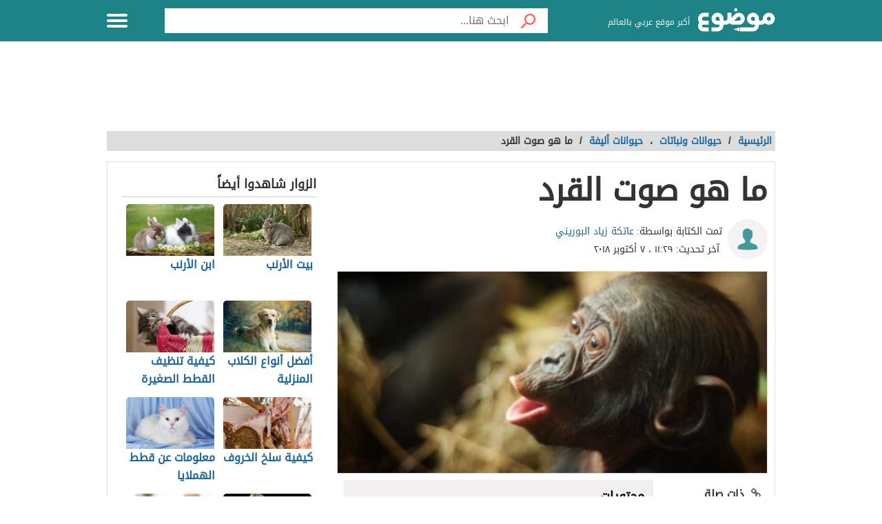

--- FILE ---
content_type: text/html; charset=UTF-8
request_url: https://mawdoo3.com/%D9%85%D8%A7_%D9%87%D9%88_%D8%B5%D9%88%D8%AA_%D8%A7%D9%84%D9%82%D8%B1%D8%AF
body_size: 41962
content:
<!DOCTYPE html><html lang="ar" class="client-nojs" dir="rtl"><head><!-- Google tag (gtag.js) --><script async src="https://www.googletagmanager.com/gtag/js?id=G-HK45635168"></script><script>window.dataLayer = window.dataLayer || [];function gtag(){dataLayer.push(arguments);}gtag('js', new Date());gtag('config', 'G-HK45635168',{'content_group': 'الحيوانات والنباتات/حيوانات ونباتات/حيوانات أليفة'});</script><link rel="dns-prefetch" href="https://modo3.com" /><meta charset="UTF-8"><meta name="keywords" content="حيوانات ونباتات,حيوانات أليفة,ما,هو,صوت,القرد" ><meta name="description" content=". أصوات القرود . غذاء القرود . معلومات أخرى حول القردة . المراجع أصوات القرود يُطلق على صوت القرد العديد من التسميات، ومنها ما يأتي:[١] خَنْخَنَة: ويعني" ><meta name="viewport" content="width=device-width, initial-scale=1"><title>ما هو صوت القرد - موضوع</title><link rel="shortcut icon" href="https://modo3.com/favicon.ico"><link rel="apple-touch-icon" sizes="180x180" href="https://modo3.com/apple-touch-icon-180x180.png"><link href="https://modo3.com/icon-hires.png" rel="icon" sizes="192x192" /><link href="https://modo3.com/icon-normal.png" rel="icon" sizes="128x128" /><meta name="application-name" content="موضوع"/>
    <meta name="msapplication-TileColor" content="#ffffff"/>
    <meta name="msapplication-square70x70logo" content="https://modo3.com/tiny.png"/>
    <meta name="msapplication-square150x150logo" content="https://modo3.com/square.png"/>
    <meta name="msapplication-wide310x150logo" content="https://modo3.com/wide.png"/>
    <meta name="msapplication-square310x310logo" content="https://modo3.com/large.png"/>
            <!--[if lt IE 9]>
    <link rel="stylesheet" href="/assets/css/oldIE.css">
    <script src="https://modo3.com/assets/js/html5-on-oldIE.js"></script>

<![endif]-->

        <link rel="preload" href="/assets/fonts/DroidArabicKufi-Regular.woff" as="font" type="font/woff2" crossorigin="anonymous"/><style type="text/css">html{font-size:16px;direction:rtl}html{height:100%}body{height:auto!important;min-height:100%!important;background-color:#fff;color:#333;padding:0;margin:0;font-size:.875rem}a{color:#1A659E;text-decoration:none;outline:none;line-height:inherit}a:hover{text-decoration:none}img,a img{border:none}img{display:inline-block;vertical-align:middle}textarea{height:auto;min-height:50px}th,td{margin:0;padding:0}h1,h2,h3,h4,h5,h6,p,hr,ul,ol,dl,dt,dd,form,blockquote,pre,address,fieldset,figure{margin:10px 0;margin:.625rem 0}hr{height:0;display:block;clear:both;margin:0;padding:0;border:1px solid #ddd;border-width:1px 0 0}table{width:100%;margin-bottom:15px;margin-bottom:.9375rem;border:1px solid #ddd;background-color:#fff}table th,table td{display:table-cell;padding:8px;border:1px solid #ddd;text-align:right;line-height:1rem}table th{background-color:#f1f1f1}h1{font-size:32px;font-size:2rem}h2{font-size:28px;font-size:1.75rem}h3{font-size:22px;font-size:1.375rem}h4{font-size:20px;font-size:1.25rem}h5{font-size:18px;font-size:1.125rem}h6{font-size:16px;font-size:1rem}h1,h2,h3,h4,h5,h6{line-height:1.4}.font-small{font-size:13px;font-size:.8125rem}.font-large{font-size:16px;font-size:1rem}button,input[type=button],.btn{display:inline-block;height:auto;padding:5px 10px;padding:.3125rem .625rem;border:0 none;outline:none;text-align:center;text-decoration:none;cursor:pointer;font-weight:700;font-size:12px;font-size:.75rem;line-height:1.4;border-bottom:2px solid #27b5bb;background-color:#33444e;color:#fff;white-space:normal;-moz-appearance:none;-webkit-appearance:none;-ms-appearance:none;-o-appearance:none;appearance:none}button:hover,input[type=button]:hover,.btn:hover{border-bottom:2px solid #000;text-decoration:none}.btn-lg{padding:10px 20px!important;padding:.625rem 1.25rem!important;font-size:16px!important;font-size:1rem!important}.btn-med{padding:7px 15px!important;padding:.4375rem 0.9375rem!important;font-size:13px!important;font-size:0.8125rem!important}.btn-sm{padding:5px 10px!important;padding:.3125rem 0.625rem!important;font-size:11px!important;font-size:0.6875rem!important}.btn-expand{display:block}.btn.disabled,.btn[disabled]{background-color:#66747e;color:rgba(221,221,221,.7);cursor:not-allowed;opacity:.7}.btn.disabled:hover,.btn[disabled]:hover{background-color:#56646e}input[type=text],.form-field{width:100%;height:30px;padding:5px;border:1px solid #ccc;font-size:14px;font-size:.875rem;line-height:30px;color:#000;-webkit-box-sizing:border-box;-moz-box-sizing:border-box;box-sizing:border-box}input[type=text]:focus,.form-field:focus{border:1px solid #0078bc}.form-field.disabled,.form-field[disabled],input[type=text]:disabled{background-color:#ddd;color:rgba(51,51,51,.7);cursor:default;opacity:.7}select,.form-select{width:100%;height:auto;padding:0;border:1px solid #bbb;font-size:14px;font-size:.875rem;line-height:1.4;color:#000;-webkit-box-sizing:border-box;-moz-box-sizing:border-box;box-sizing:border-box}select:hover,.form-select:hover{cursor:pointer}select option,.form-select option{padding:3px}textarea,.form-text-area{width:100%;padding:5px;border:1px solid #bbb;font-size:14px;font-size:.875rem;line-height:1.4;color:#999;-webkit-box-sizing:border-box;-moz-box-sizing:border-box;box-sizing:border-box}label.error{display:block;clear:both;margin-bottom:15px;padding:5px;background-color:red;color:#fff;font-size:13px;font-size:.8125rem;font-style:italic}.tooltip{width:150px;display:none;position:absolute;bottom:0;padding:5px;background-color:#000;font-size:13px;font-size:.8125rem;color:#fff;text-align:center;-moz-box-shadow:0 0 5px #ddd;-webkit-box-shadow:0 0 5px #ddd;box-shadow:0 0 15px #ddd;word-wrap:break-word;z-index:999}.tooltip.arrow:after,.tooltip.arrow:before{top:50%;border:solid transparent;content:" ";height:0;width:0;position:absolute}.arrow.arrow-top{width:0;height:0;border-left:10px solid transparent;border-right:10px solid transparent;border-bottom:10px solid #333;display:inline-block}.arrow.arrow-bottom{width:0;height:0;border-left:10px solid transparent;border-right:10px solid transparent;border-top:10px solid #333;display:inline-block}.breadcrumbs{display:block;overflow:hidden;margin:0 0 15px 0;margin:0 0 .9375rem 0;list-style-type:none}.breadcrumbs>*{display:inline;margin-left:5px;margin-left:.3125rem}.breadcrumbs .sign{line-height:1.2;direction:rtl}.breadcrumbs .current>*{color:#333}.off-menu{width:250px;width:15.625rem;position:absolute;top:0;bottom:0;right:-250px;right:-15.625rem;overflow-y:auto;background-color:#333;z-index:1001}.off-menu-icon:hover{text-decoration:none}.close-off-menu{display:none;position:absolute;top:0;bottom:0;right:0;left:0;cursor:pointer;z-index:1002}.off-menu ul{overflow:hidden;margin:0;padding:0;list-style-type:none}.off-menu ul li a,.off-menu ul li span{display:block;padding:10px;border-bottom:1px solid #222;color:#fff}.off-menu ul li a:hover,.off-menu ul li span:hover{background-color:#555;color:#aaa;text-decoration:none}.off-menu ul li ul li a{color:#bbb}.off-menu ul.item-sep li{border-bottom:1px solid #444}.off-menu ul.item-sep li a,.off-menu ul li ul:last-child{border-bottom:1px solid #222}.off-menu ul.item-no-sep li,.off-menu ul.item-no-sep li a,.off-menu ul li span{border-bottom:0 none}.tab-links ul:after,.tab-content ul:after{display:block;clear:both;content:''}.tab-links ul{width:410px;height:auto;overflow:hidden;margin:0;padding:0;list-style-type:none}.tab-links ul li{float:right;margin:0 10px;border:1px solid #bbb;-moz-border-radius:5px 5px 0 0;-webkit-border-radius:5px 5px 0 0;border-radius:5px 5px 0 0}.tab-links ul li a{display:block;padding:5px 20px;background-color:#f1f1f1;color:#333;-moz-border-radius:5px 5px 0 0;-webkit-border-radius:5px 5px 0 0;border-radius:5px 5px 0 0}.tab-links ul li.active{border-bottom:1px solid #fff}.tab-links ul li.active a{cursor:text}.tab-links ul li a:hover,.tab-links ul li.active a{background-color:#fff;text-decoration:none}.tab-content{margin-top:-1px;padding:10px;border:1px solid #bbb;background-color:#fff}.tab{display:none}.tab.active{display:block}.popup-overlay{width:100%;height:100%;display:none;position:fixed;top:0;left:0;background-color:#333;opacity:.5;z-index:1000}.popup-container,.popup-containerLarge{width:600px;display:none;position:fixed;top:120px;top:7.5rem;right:50%;margin-right:-305px;border:5px solid #33444e;background-color:#fff;z-index:999999}.popup-container .close{position:absolute;top:0;left:0;padding:1px 4px;background-color:#33444e;font-size:12px;font-size:.75rem;font-weight:700;color:#fff;cursor:pointer}.popup-container .close:hover{text-decoration:none}.popup-container .content{margin:15px 0 0;padding:0 10px 10px;overflow-y:auto}.popup-container .heightFixed{height:350px}.popup-container .heightAuto{height:auto}.popup-container .heightLarge{height:500px}.popup-containerLarge{width:750px;top:40px;margin-right:-375px}.back-to-top,.move-down{display:none;position:fixed;bottom:40px;right:10px;text-decoration:none;padding:5px;color:#777}.back-to-top:hover,.move-down:hover{text-decoration:none}.clearfix:before,.clearfix:after{visibility:hidden;display:block;font-size:0;content:" ";clear:both;height:0}.over-hidden{overflow:hidden}.width100{width:100%}.height100{height:100%}.left{float:left!important}.right{float:right!important}.float-none{float:none}.mar-0{margin:0!important}.mart-0{margin-top:0!important}.marr-0{margin-right:0!important}.marb-0{margin-bottom:0!important}.marl-0{margin-left:0!important}.pad-0{padding:0!important}.padt-0{padding-top:0!important}.padr-0{padding-right:0!important}.padb-0{padding-bottom:0!important}.padl-0{padding-left:0!important}.hide{display:none}.block{display:block}.inline-block{display:inline-block}.clear{clear:both}.clear-none{clear:none}.clear-inherit{clear:inherit}.clear-left{clear:right}.clear-right{clear:left}.dir-l{direction:ltr}.dir-r{direction:rtl}.centered{margin-right:auto;margin-left:auto;float:none!important}.text-left{text-align:left!important}.text-right{text-align:right!important}.text-center{text-align:center!important}.text-justify{text-align:justify!important}.inline-list{overflow:hidden;margin:0;padding:0;list-style-type:none}.inline-list li{float:right;margin-left:15px;margin-left:.9375rem}.inline-list li>*{display:block}.block-list{overflow:hidden;margin:0;padding:0;list-style-type:none}.block-list li{float:none;padding:5px}.block-list li>*{display:block}.list-disc{list-style-type:disc!important}.list-circle{list-style-type:circle!important}.list-decimal{list-style-type:decimal!important}.list-space{margin-right:15px!important;margin-right:0.9375rem!important;padding-right:20px!important;padding-right:1.25rem!important}.word-wrap{word-wrap:break-word}.color-default{color:#333}.color-gray{color:#999}.color-dark-gray{color:#777}.color-black{color:#000}.color-white{color:#fff}.color-red{color:red}.color-green{color:#00c555}.link-hoverColor:hover{color:#333}.link-hoverLine:hover{text-decoration:underline}.bord-gray{border:1px solid #ddd}.off-menu-wrapper{width:100%;overflow:hidden;position:relative}.inner-wrapper{position:relative;margin:auto}.row{width:100%;margin:0 auto 15px;margin:0 auto .9375rem}.wrapper:before,.wrapper:after,.row:before,.row:after{content:" ";display:table}.wrapper:after,.row:after{clear:both}.row .row:last-child{margin-bottom:0}.column,.columns{width:100%;float:right;padding-right:10px;padding-left:10px;padding-right:.625rem;padding-left:.625rem;-webkit-box-sizing:border-box;-moz-box-sizing:border-box;box-sizing:border-box;*padding:0}.grid-margin{margin:0 auto 15px;margin:0 auto .9375rem}@media screen and (min-width:970px){.large-1{width:8.33333%}.large-2{width:16.66667%}.large-3{width:25%}.large-4{width:33.33333%}.large-5{width:41.66667%}.large-6{width:50%}.large-7{width:58.33333%}.large-8{width:66.66667%}.large-9{width:75%}.large-10{width:83.33333%}.large-11{width:91.66667%}.large-12{width:100%}.hidden-desktop{display:none!important}.visible-desktop{display:block!important}}@media screen and (max-width:969px){img{max-width:100%;height:auto}.tab-links{width:100%!important;overflow:auto!important}.nav-bar-toggle{height:20px;padding:5px 20px;background-color:#f1f1f1;color:#333;cursor:pointer}.nav-bar{display:none;overflow:hidden}.nav-bar ul,.nav-bar ul li,.nav-bar ul li .sub-nav li{width:100%}.nav-bar ul li{float:none;border:0 none}.nav-bar ul li .sub-nav{position:static;border-right:5px solid #ddd}}@media screen and (min-width:768px) and (max-width:959px){.medium-1{width:8.33333%}.medium-2{width:16.66667%}.medium-3{width:25%}.medium-4{width:33.33333%}.medium-5{width:41.66667%}.medium-6{width:50%}.medium-7{width:58.33333%}.medium-8{width:66.66667%}.medium-9{width:75%}.medium-10{width:83.33333%}.medium-11{width:91.66667%}.medium-12{width:100%}.hidden-tablet{display:none!important}.visible-tablet{display:block!important}}@media screen and (max-width:767px){h1{font-size:22px;font-size:1.375rem}h2{font-size:18px;font-size:1.125rem}h3{font-size:16px;font-size:1rem}h4{font-size:14px;font-size:.875rem}h5{font-size:13px;font-size:.8125rem}h6{font-size:13px;font-size:.8125rem}h1,h2,h3,h4,h5,h6{line-height:1.4}.small-1{width:8.33333%}.small-2{width:16.66667%}.small-3{width:25%}.small-4{width:33.33333%}.small-5{width:41.66667%}.small-6{width:50%}.small-7{width:58.33333%}.small-8{width:66.66667%}.small-9{width:75%}.small-10{width:83.33333%}.small-11{width:91.66667%}.small-12{width:100%}.hidden-mobile{display:none!important}.visible-mobile{display:block!important}.popup-container{width:100%;top:0;right:0;margin-top:0;margin-right:0;-webkit-box-sizing:border-box;-moz-box-sizing:border-box;box-sizing:border-box}.popup-container .close{font-size:20px;font-size:1.25rem}.popup-container .content{margin:20px 0 0}.popup-container .heightFixed{height:400px}}@media screen and (min-width:480px) and (max-width:767px){.popup-container .heightFixed{height:200px}}/*! normalize.css v3.0.1 | MIT License | git.io/normalize */
 html{-ms-text-size-adjust:100%;-webkit-text-size-adjust:100%}body{margin:0}article,aside,details,figcaption,figure,footer,header,hgroup,main,nav,section,summary{display:block}audio,canvas,progress,video{display:inline-block;vertical-align:baseline}audio:not([controls]){display:none;height:0}[hidden],template{display:none}a{background:transparent}a:active,a:hover{outline:0}abbr[title]{border-bottom:1px dotted}b,strong{font-weight:700}dfn{font-style:italic}mark{background:#ff0;color:#000}small{font-size:80%}sub,sup{font-size:75%;line-height:0;position:relative;vertical-align:baseline}sup{top:-.5em}sub{bottom:-.25em}img{border:0}svg:not(:root){overflow:hidden}figure{margin:1em 40px}hr{-moz-box-sizing:content-box;box-sizing:content-box;height:0}pre{white-space:normal}button{overflow:visible}button,select{text-transform:none}button,html input[type="button"],input[type="reset"],input[type="submit"]{-webkit-appearance:button;cursor:pointer}button[disabled],html input[disabled]{cursor:default}button::-moz-focus-inner,input::-moz-focus-inner{border:0;padding:0}input{line-height:normal}input[type="checkbox"],input[type="radio"]{box-sizing:border-box;padding:0}input[type="number"]::-webkit-inner-spin-button,input[type="number"]::-webkit-outer-spin-button{height:auto}input[type="search"]::-webkit-search-cancel-button,input[type="search"]::-webkit-search-decoration{-webkit-appearance:none}fieldset{border:1px solid silver;margin:0 2px;padding:.35em .625em .75em}legend{border:0;padding:0}textarea{overflow:auto}optgroup{font-weight:700}table{border-collapse:collapse;border-spacing:0}td,th{padding:0}.full-slider.main-articles-slider,.full-slider.videos-slider{float:unset;max-width:100%}.full-slider.main-articles-slider .card,.full-slider.videos-slider .card{.article__image-wrapper{display:flex;flex:1}}.full-slider.main-articles-slider .next-arrow,.full-slider.main-articles-slider .prev-arrow,.full-slider.videos-slider .next-arrow,.full-slider.videos-slider .prev-arrow{font-size:18px;font-weight:500;color:#1D8387;background:none;border:none}.card__Action-wrapper{display:flex;align-items:center;justify-content:center;margin-top:20px}.full-slider.main-articles-slider .slider-item,.full-slider.videos-slider .slider-item{position:relative;.article__details{display:flex;flex:1;align-items:center;justify-content:center}.article__details .article__details__wrapper{display:flex;flex-direction:column}.article__details__description{font-size:16px;line-height:1.8;color:#474747}}.full-slider.main-articles-slider .article-tags,.full-slider.videos-slider .article-tags{list-style:none;margin:0;padding:0}.slider-dots{min-height:20px}.slides-container{display:flex;position:relative}.slides-container.hidden{display:none}.full-slider{display:flex;position:relative}.full-slider .slider-wrapper{width:100%;overflow:hidden}.full-slider .slider-wrapper .slides-container{display:flex;position:relative;width:100%}.full-slider.swiping .slider-wrapper .slides-container{transition:none!important}.full-slider .slider-dots{display:flex;justify-content:center;align-items:center;margin:0 10px}.full-slider .slider-dots .slider-dot{position:relative;display:inline-block;width:12px;height:12px;margin:0 5px;padding:0;cursor:pointer;font-size:0;background:none;border:0}.full-slider .slider-dots .slider-dot::before{background:#b4b4b4;border-radius:50%;content:"";display:inline-block;font-family:inherit;font-size:0;height:10px;position:static;width:10px;transition:all ease-in-out 0.3s}.full-slider .slider-dots .slider-dot.active::before{background:#1D8387;height:12px;width:12px}.article__contant-wrapper{display:flex;border:1px solid #DDD;border-top-right-radius:5px;border-bottom-right-radius:5px;align-items:center}.full-slider.main-articles-slider .article__image-wrapper img{height:442px}@media screen and (min-width:768px){.article__details .article__details__wrapper{padding:20px}.full-slider.main-articles-slider .slider-item img,.full-slider.videos-slider .slider-item img{width:100%;object-fit:cover}}@media screen and (max-width:767px){.article__contant-wrapper{display:flex;flex-direction:column;border:none}.article__details .article__details__wrapper{padding:none!important}.full-slider.main-articles-slider .slider-item,.full-slider.videos-slider .slider-item{.article__details{display:flex;flex-direction:column;align-items:center;justify-content:center}.full-slider.main-articles-slider .article__details__description{font-size:14px;line-height:20px;color:#474747}}.full-slider.main-articles-slider .article__image-wrapper{height:320px}.full-slider.main-articles-slider .article__image-wrapper img{height:320px}.full-slider.main-articles-slider .card__Action-wrapper{position:absolute;top:320px;left:0;right:0}.article__image-wrapper,.article__image-wrapper img{height:320px}}@font-face{font-family:'DroidArabicKufi-Regular';font-style:normal;font-weight:400;src:url(/assets/fonts/DroidArabicKufi-Regular.woff) format('woff');font-display:fallback}@font-face{font-family:'BalooBhaijaan2-Regular';font-style:normal;font-weight:400;src:url(/assets/fonts/BalooBhaijaan2-Regular.ttf) format('ttf');font-display:fallback}body,input,.form-field,select,.about-us.ar .about-us-title,.about-us.ar .about-us-text,.about-us.ar .media-block ul li .title{font:normal normal 16px/1.4 'DroidArabicKufi-Regular',sans-serif,Arial}body.custom-article-font{font:normal normal 16px/1.4 'BalooBhaijaan2-Regular',sans-serif,Arial;font-family:'BalooBhaijaan2-Regular',cursive!important}:root{--article-font-size:16px}.category-title a .icon{background:url(/assets/images/home-icons-3-v2.png) no-repeat}.category-title a:hover .icon{background:url(/assets/images/home-icons-hover-3-v2.png) no-repeat}.action-tools li a{background:url(/assets/images/tools-icons.png) no-repeat}.about-us-values ul li ::selection{background-color:#49cbd2;color:#000}::-moz-selection{background-color:#49cbd2;color:#000}.block-content{width:990px;margin:auto}.text{line-height:1.8}.text-en{font-family:Verdana,Arial;line-height:1.6;direction:ltr}.notification-msg{padding:5px 10px;background-color:#49cbd2}.header{height:60px;position:fixed;top:0;left:0;margin:auto;background-color:#fff;z-index:4000!important}.header.sticky,.header.inside{background-color:#1D8387}.header .logo-box{position:relative;margin-top:12px}.header .logo{width:112px;height:36px;display:inline-block;background-position:0 -133px}.header .logo svg{width:112px;height:36}.header .homepage-logo svg{width:100%!important;height:unset!important}.header .slogan{display:inline-block;margin:0 7px 0 0;vertical-align:middle;font-size:12px;color:#2B2B2B;font-weight:400}.header.sticky .slogan,.header.inside .slogan{color:#fff}.mawdoo3-tooltip{width:400px;display:none;position:absolute;top:55px;right:0;padding:7px 10px;background-color:#00b640;font-size:14px;text-align:center;color:#fff;z-index:999}.mawdoo3-tooltip .arrow{position:absolute;top:-8px;right:8px;border-bottom:8px solid #00b640;border-left:8px solid transparent;border-right:8px solid transparent;height:0;width:0}.mawdoo3-tooltip.active{display:block}.mawdoo3-tooltip.inactive{display:none}.header.sticky .row{width:990px}.header.sticky .logo,.header.inside .logo{background-position:0 -78px}.header.home .menu-icon.sticky{float:left;display:block}.header.home .menu-icon.sticky .line,.header.inside .menu-icon .line{background-color:#fff}.menu-icon{position:relative}.menu-icon .line{width:100%;height:4px;display:block;margin-bottom:4px;border-radius:5px;background-color:#27b5bb;transition:0.3s}.menu-icon .close{width:40px;height:25px;display:none;position:absolute;top:15px;left:0;background:none!important}.off-menu-icon{width:30px;height:20px;float:left;display:inline-block;position:relative;margin-top:20px}.off-menu-icon:hover,.menu-icon .close{cursor:pointer}.top-nav{height:40px;margin-top:18px;text-align:left;line-height:40px}.top-nav ul{display:inline-block;position:relative;margin:0;padding:0;list-style-type:none}.top-nav ul li{float:right;display:inline-block;margin-right:10px;color:#27b5bb}.top-nav ul li a{height:40px;float:right;display:inline-block;color:#27b5bb;font-size:14px;line-height:40px}.top-nav ul li a:hover{text-decoration:underline}.top-nav .user-account{position:relative;margin-right:0}.top-nav .user-account a{margin-right:10px}.top-nav .user-nav{max-width:100px;position:relative}.top-nav .user-nav:hover{text-decoration:none}.top-nav .user-nav .name{max-width:90px;max-height:40px;float:right;overflow:hidden;display:block;text-align:left}.top-nav .user-nav .arrow{width:0;height:0;position:absolute;top:17px;left:-13px;border-left:5px solid transparent;border-right:5px solid transparent;border-top:5px solid #27b5bb}.header.inside .user-nav .arrow,.top-nav.sticky .user-nav .arrow{border-top:5px solid #fff}.top-nav .user-account .info{min-width:200px;display:none;position:absolute;top:35px;left:0;padding:5px 10px;border-radius:2px;border:1px solid #ddd;background-color:#fff;line-height:30px}.top-nav .user-account .info *{display:block;line-height:20px;text-align:left;color:#333}.top-nav .user-account .info .logout{width:100%;height:35px;margin:20px 0 0;border-radius:2px;border:1px solid #ddd;background-color:#f8f8f8;line-height:35px;text-align:center;box-sizing:border-box}.top-nav .user-account .info .logout:hover{background-color:#ddd;text-decoration:none}.notify a{width:22px;height:22px!important;display:block;position:absolute;top:8px;left:-25px;background-position:-190px -256px}.notify a.active{background-position:-190px -279px}.top-nav.sticky .notify a,.top-nav.inside .notify a{top:0}.top-nav.sticky,.header.inside .top-nav{width:100%;display:none;position:absolute;top:60px;right:0;left:0;margin-top:0;background-color:#188086;line-height:40px;text-align:center}.top-nav.sticky ul,.header.inside .top-nav ul{width:970px;padding:0}.top-nav.sticky li a,.header.inside li a{color:#fff}.top-nav.sticky .notify a,.header.inside .notify a{margin-top:9px}.categoriesNav{width:16px;background-position:0 0}.writeNav{width:14px;background-position:-17px 0}.browseNav{width:16px;background-position:-32px 0}.search.inside{margin-top:12px}.search.inside .field,.search.home.sticky .field{width:500px;height:36px;outline:none}.search.inside .btn,.search.home.sticky .btn{width:56px;height:36px;background-color:#fff}.search.home.sticky .search-results,.search-results{position:absolute;top:36px;left:30px;right:0;border:1px solid #ddd;border-bottom:0 none;background-color:#fff;z-index:9999}.search-results a{display:block;padding:5px;border-bottom:1px solid #f8f8f8;text-align:right;color:#333}.search-results a:hover{background-color:#f8f8f8}.search.home .search-results{top:50px;left:0}.reg-info{line-height:28px}.main-area{width:900px;height:430px;position:relative;margin:70px auto 20px}.main-block{height:286px;margin:auto;padding-top:143px;background:url(/assets/images/home-img-4.jpg) no-repeat center;-webkit-background-size:cover;-moz-background-size:cover;-o-background-size:cover;background-size:cover}.side-block{width:575px;height:430px;position:absolute;top:0;background-color:#fff}.side-block a{display:inline-block;position:relative;opacity:.5}.side-block a:hover{opacity:1!important}.side-block a:hover .tooltip{display:block}.side-block a img{width:140px;height:105px;display:inline-block}.side-block.right{right:-578px}.side-block.left{left:-578px}.side-block.right a{float:left;margin:0 3px 3px 0}.side-block.left a{float:right;margin:0 0 3px 3px}.side-block.right a .tooltip{right:120px;z-index:0}.side-block.right a .tooltip.arrow:after,.side-block.right a .tooltip.arrow:before{right:-14px}.side-block.right a .tooltip.arrow:after{border-left-color:#000;border-width:7px;margin-top:-7px}.side-block.right a .tooltip.arrow:before{border-left-color:#000;border-width:8px;margin-top:-8px}.side-block.left a .tooltip{right:-120px}.side-block.left a .tooltip.arrow:after,.side-block.left a .tooltip.arrow:before{right:100%}.side-block.left a .tooltip.arrow:after{border-right-color:#000;border-width:7px;margin-top:-7px}.side-block.left a .tooltip.arrow:before{border-right-color:#000;border-width:8px;margin-top:-8px}.middle-block{position:relative;margin:0 50px;padding:10px 0 85px;border-radius:5px;background-color:rgba(0,0,0,.5);text-align:center}.brief{font-weight:700;font-size:20px;text-shadow:0 0 2px #000;color:#fff}.search.home{width:700px;height:50px;position:absolute;top:60px;right:50%;margin:0 -360px 0 auto;padding:10px;text-align:center}.search .field{float:right;padding:5px 0 5px 5px;border:0 none;line-height:36px;appearance:none;-webkit-appearance:none;box-sizing:border-box;background-color:#fff}.search .fieldOldIE{color:#999}.search.home .field{width:644px;height:50px}.search.home .field{outline:none}.search .btn{width:60px;float:right;border:0 none;font-size:15px;color:#fff}.search.home .btn{width:56px;height:50px;background-color:#fff}.search form{position:relative;margin:0}.search.home.sticky{width:580px;display:block;position:fixed;top:2px;margin-right:-165px;z-index:999999999;transition:0.3s}.container.home{padding:10px 0 20px}.container{padding:80px 0 20px}.inside-container{width:968px;padding:10px 0;border:1px solid #ddd;background-color:#fff}.search-container{min-height:400px;position:relative}.search-loading{width:950px;height:400px;position:absolute;top:15px;padding:0 20px;text-align:center;opacity:.6;z-index:-999}.search-loading img{margin-top:150px}.gsc-control-cse{min-height:calc(100vh - 237px)}.all-categories{width:970px;display:block;position:relative;margin:10px auto 30px;border-bottom:1px solid #ddd;font-size:22px;text-align:center;color:#333}.all-categories strong{width:190px;display:inline-block;position:absolute;top:-24px;right:50%;margin-right:-95px;padding:5px 0;background-color:#fff;color:#3c4a51}.category{margin-bottom:20px;border:1px solid #ddd}.category-title{margin:0;font-weight:400}.category-title a{min-height:50px;display:block;padding:15px}.category-title a .icon{display:table-cell;margin-left:15px}.category-title a .title{display:table-cell;padding-right:15px;vertical-align:middle;font-size:28px;color:#3c4a51}.category-title a:hover .title{color:#fff}.alaosra .category-title{border-bottom:2px solid #f15b26}.alaosra .category-title:hover{background-color:#f15b26}.alaosra .category-items a:hover{color:#f15b26}.category-title a .alaosra{width:48px;height:48px;background-position:-60px 0!important}.oloom-alard .category-title:hover{background-color:#c6b936}.oloom-alard .category-title{border-bottom:2px solid #c6b936}.oloom-alard .category-items a:hover{color:#c6b936}.category-title a .oloom-alard{width:48px;height:48px;background-position:-1200px 0!important}.aladab .category-title:hover{background-color:#deba28}.aladab .category-title{border-bottom:2px solid #deba28}.aladab .category-items a:hover{color:#deba28}.category-title a .aladab{width:48px;height:48px;background-position:-120px 0!important}.mal-o-a3mal .category-title:hover{background-color:#3450a3}.mal-o-a3mal .category-title{border-bottom:2px solid #3450a3}.mal-o-a3mal .category-items a:hover{color:#3450a3}.category-title a .mal-o-a3mal{width:48px;height:48px;background-position:-180px 0!important}.eslam .category-title:hover{background-color:#6dba86}.eslam .category-title{border-bottom:2px solid #6dba86}.eslam .category-items a:hover{color:#6dba86}.category-title a .eslam{width:48px;height:48px;background-position:-240px 0!important}.seha .category-title:hover{background-color:#3a9eb6}.seha .category-title{border-bottom:2px solid #3a9eb6}.seha .category-items a:hover{color:#3a9eb6}.category-title a .seha{width:48px;height:48px;background-position:-295px 0!important}.fan-eltahee .category-title:hover{background-color:#f7b916}.fan-eltahee .category-title{border-bottom:2px solid #f7b916}.fan-eltahee .category-items a:hover{color:#f7b916}.category-title a .fan-eltahee{width:48px;height:48px;background-position:-360px 0!important}.hawanat-o-nabatat .category-title:hover{background-color:#aeb83e}.hawanat-o-nabatat .category-title{border-bottom:2px solid #aeb83e}.hawanat-o-nabatat .category-items a:hover{color:#aeb83e}.category-title a .hawanat-o-nabatat{width:48px;height:48px;background-position:-420px 0!important}.tasleh-o-al3ab .category-title:hover{background-color:#f89a1e}.tasleh-o-al3ab .category-title{border-bottom:2px solid #f89a1e}.tasleh-o-al3ab .category-items a:hover{color:#f89a1e}.category-title a .tasleh-o-al3ab{width:48px;height:48px;background-position:-480px 0!important}.al3enah-blthat .category-title:hover{background-color:#5a429a}.al3enah-blthat .category-title{border-bottom:2px solid #5a429a}.al3enah-blthat .category-items a:hover{color:#5a429a}.category-title a .al3enah-blthat{width:48px;height:48px;background-position:-540px 0!important}.qesas-o-7ekayat .category-title:hover{background-color:#964298}.qesas-o-7ekayat .category-title{border-bottom:2px solid #964298}.qesas-o-7ekayat .category-items a:hover{color:#964298}.category-title a .qesas-o-7ekayat{width:48px;height:48px;background-position:-600px 0!important}.al7aya-o-almojtama3 .category-title:hover{background-color:#794399}.al7aya-o-almojtama3 .category-title{border-bottom:2px solid #794399}.al7aya-o-almojtama3 .category-items a:hover{color:#794399}.category-title a .al7aya-o-almojtama3{width:48px;height:48px;background-position:-660px 0!important}.fnoon .category-title:hover{background-color:#f3eb0c}.fnoon .category-title{border-bottom:2px solid #f3eb0c}.fnoon .category-items a:hover{color:#f3eb0c}.category-title a .fnoon{width:48px;height:48px;background-position:-720px 0!important}.taqneh .category-title:hover{background-color:#4b7fae}.taqneh .category-title{border-bottom:2px solid #4b7fae}.taqneh .category-items a:hover{color:#4b7fae}.category-title a .taqneh{width:48px;height:48px;background-position:-780px 0!important}.sport .category-title:hover{background-color:#92b746}.sport .category-title{border-bottom:2px solid #92b746}.sport .category-items a:hover{color:#92b746}.category-title a .sport{width:48px;height:48px;background-position:-840px 0!important}.monawa3at .category-title:hover{background-color:#aaa}.monawa3at .category-title{border-bottom:2px solid #aaa}.monawa3at .category-items a:hover{color:#aaa}.category-title a .monawa3at{width:27px;height:41px;background-position:-749px 0!important}.ta3leem .category-title:hover{background-color:#5163a3}.ta3leem .category-title{border-bottom:2px solid #5163a3}.ta3leem .category-items a:hover{color:#5163a3}.category-title a .ta3leem{width:48px;height:48px;background-position:-900px 0!important}.so2al-o-jawab .category-title:hover{background-color:#21bcbe}.so2al-o-jawab .category-title{border-bottom:2px solid #21bcbe}.so2al-o-jawab .category-items a:hover{color:#21bcbe}.category-title a .so2al-o-jawab{width:48px;height:48px;background-position:-960px 0!important}.alzawaj-o-al7oob .category-title:hover{background-color:#ee1c25}.alzawaj-o-al7oob .category-title{border-bottom:2px solid #ee1c25}.alzawaj-o-al7oob .category-items a:hover{color:#ee1c25}.category-title a .alzawaj-o-al7oob{width:48px;height:48px;background-position:-1020px 0!important}.feeding .category-title:hover{background-color:#49b747}.feeding .category-title{border-bottom:2px solid #49b747}.feeding .category-items a:hover{color:#49b747}.category-title a .feeding{width:48px;height:48px;background-position:-1260px 0!important}.hawl-el3alam .category-title:hover{background-color:#50bba1}.hawl-el3alam .category-title{border-bottom:2px solid #50bba1}.hawl-el3alam .category-items a:hover{color:#50bba1}.category-title a .hawl-el3alam{width:48px;height:48px;background-position:-1080px 0!important}.hekam-o-aqwaal .category-title:hover{background-color:#f7b916}.hekam-o-aqwaal .category-title{border-bottom:2px solid #f7b916}.hekam-o-aqwaal .category-items a:hover{color:#f7b916}.category-title a .hekam-o-aqwaal{width:48px;height:48px;background-position:-1140px 0!important}.wazen-orashaqa .category-title:hover{background-color:#dbe444}.wazen-orashaqa .category-title{border-bottom:2px solid #dbe444}.wazen-orashaqa .category-items a:hover{color:#dbe444}.category-title a .wazen-orashaqa{width:48px;height:48px;background-position:-1378px 0!important}.hamel-waweladah .category-title:hover{background-color:#e64461}.hamel-waweladah .category-title{border-bottom:2px solid #e64461}.hamel-waweladah .category-items a:hover{color:#e64461}.category-title a .hamel-waweladah{width:48px;height:48px;background-position:-1320px 0!important}.category-items{margin:0;padding:15px;list-style-type:none;background-color:#fff}.category-items li a{display:block;margin-bottom:10px;font-size:20px;color:#33444e}.category-items li a:hover{color:#27b5bb}.categories-tabs .links ul{width:auto;height:auto;overflow:hidden;margin:0;padding:0;list-style-type:none}.categories-tabs .links ul:after,.categories-tabs .content ul:after{display:block;clear:both;content:''}.categories-tabs .links ul li{float:right;margin:0;border:0 none}.categories-tabs .links ul li a{display:block;padding:5px 8px;background:none;font:bold 17px 'DroidArabicKufi-Regular',sans-serif,Arial;color:#2080c7;white-space:nowrap}.categories-tabs .links ul li a:hover{background:none;text-decoration:none}.categories-tabs .links ul li.active a{color:#5e5e5e;cursor:text}.categories-tabs .links ul li.active a,.categories-tabs .tab-links ul li.active a:hover{background:none}.categories-tabs .links ul li.active{border:1px solid #ccc;border-bottom:1px solid #fff;border-radius:5px 5px 0 0}.categories-tabs .content{margin-top:-1px;padding:10px 0;border:1px solid #ccc;border-width:1px 0 0;background:none}.categories-list{padding:0;list-style-type:none}.categories-list li{max-width:214px;margin-bottom:15px}.categories-list li.ad-mobile{max-width:100%}.categories-list .category-box{display:block;overflow:hidden;border-radius:5px 5px 0 0;border:1px solid #ddd;border-width:1px 1px 2px}.categories-list .category-box:hover{border-bottom:2px solid #ccc}.categories-list .title{height:45px;display:block;overflow:hidden;padding:5px;background-color:#fff;font:bold 15px/1.6 'DroidArabicKufi-Regular',sans-serif,Arial;word-wrap:break-word;line-height:33px;padding-bottom:18px;font-size:15px!important}.categories-more{width:100%}.breadcrumbs{padding:5px;background-color:#ddd;font-size:14px;font-weight:700}.breadcrumbs a:hover{text-decoration:underline}.article{margin-bottom:20px;border-bottom:1px solid #33444e}.article .title{margin-top:0;font-size:45px}.article-body .toc{overflow:hidden}.article-body .toc #toctitle{background-color:#F1EFEF;padding:9px 13px;box-sizing:border-box;border-bottom:2px solid #1D8387;display:flex;align-items:center;justify-content:space-between}.article-body .toc #toctitle h2{color:#000;font-size:1.125em;font-weight:700;line-height:30px;margin:0}.article-body .toc #toctitle img{width:36px;height:36px}.article-body .toc>ul{border-bottom:2px solid #E0E0E0;overflow:hidden;opacity:1;max-height:800px}.article-body .toc ul{padding:0;margin:0;list-style-type:none}.article-body .toc ul li{margin:0 13px 5px 13px}.article-body .toc ul li:first-child a{margin-top:8px}.article-body .toc ul li:last-child a{margin-bottom:8px}.article-body .toc ul li .tocnumber{color:#8e8d8d;margin-left:8px}.article-body .toc ul li .tocnumber::after{content:"."}.article-body .toc ul li a{display:block;font-size:1em;line-height:2.125em;font-weight:700}.article-body .toc ul li a:hover{color:#333}.article-body .toc ul ul{margin-right:15px;display:none}.article-body .toc ul li:only-child ul{display:block}.article .internal-img img{height:auto;max-width:449px;width:100%;margin:0 auto;display:block}.article .internal-img .description{display:block;text-align:center;font-style:italic}.article ::marker{color:#1D8387}.by{color:#555}.by a{display:inline-block;position:relative}.by img.author{width:40px;height:40px;border-radius:100%}.interactivity{margin:20px 0 10px}.interactivity .share{display:none;float:right;color:#545454}.interactivity .share ul{display:flex;margin:0;padding:0;list-style-type:none}.interactivity .share ul li{display:table-cell}.interactivity .share a{width:70px;height:25px;display:inline-block;margin-right:10px;padding-right:5px;font-weight:400;font-size:11px;color:#fff;line-height:25px}.interactivity .share a:hover{color:#333}.interactivity li.share-facebook a{background-color:#3c5a9a;background-position:-229px 0}.interactivity li.share-twitter a{background-color:#000;background-position:-229px -25px}.interactivity li.share-google a{background-color:#da4835;background-position:-229px -50px}.interactivity .views{float:left;color:#545454}.interactivity .views .icon{width:19px;height:12px;display:inline-block;background-position:-78px 0}.article-img{width:614px;height:292px;overflow:hidden;margin:10px 0;text-align:center}.article-img-content{margin:10px 0;position:absolute;top:-313px;right:0;border:1px solid #ddd}.article-img-content img{width:100%}.article-author{display:flex;padding:0 0 8px 0;align-items:center}.article-author .picture{display:flex;justify-content:center;align-items:center;background-color:#F3F3F3;width:58px;min-width:58px;height:58px;border-radius:100%;overflow:hidden;margin-left:8px}.article-author .picture img{max-width:58px;max-height:58px}.article-author .info{display:flex;flex-direction:column;justify-content:center;padding-top:0!important;font-size:var(--article-font-size)}.article-author .info p{font-size:.875em;margin:0;display:flex;flex-wrap:wrap;align-items:center;line-height:1.688em}.article-author .info p a{color:#1A659E;line-height:2em;text-decoration:none}.article-author .info p a,.article-author .info p span{display:inline-block;margin:0 4px}.article-author .verified-check{height:20px;margin-left:4px}.related-articles-list1{width:140px;float:right;margin-top:10px;list-style-type:none;background-color:#fff}.related-articles-list1_mobile{width:100%;float:unset;display:none;padding:0!important}.related-articles-list1_mobile a{color:#185C91!important}.related-articles-list1 .icon{width:14px;height:14px;display:inline-block;margin-left:5px;background-position:-102px 0}.related-articles-list1 li{margin-bottom:7px;padding-bottom:7px;border-bottom:1px solid #ddd;font-weight:700}.related-articles-list1 a:hover{color:#333}.related-articles-list1 .star{color:red}.article-text{overflow:hidden}.article-text a{color:#185C91}.article-text p a{color:#4586ff}.article-text ul a{color:#4586ff}.article-text .toc a{color:#185C91}.article-text,pre{font-size:16px;line-height:1.8}.article-text p br{display:none}.article-text p{overflow:hidden}.article-text .panel-quote{padding:16px 16px 42px 16px;display:block;border-radius:15px;background-color:#F6F6F8;margin:.5rem 0;position:relative}.article-text .panel-quote::after{content:"";background-image:url(/assets/images/quote_icon.svg);width:40px;height:30px;display:block;background-size:contain;background-repeat:no-repeat;position:absolute;left:10px;bottom:10px}.article-text .panel-quote p{margin:0}.article-text ul{padding-right:21px}.article .math img{width:auto;height:auto}@supports (-webkit-touch-callout:none){.article-text ul{padding-right:22px}}pre{font-family:'DroidArabicKufi-Regular',sans-serif,Arial}.related-articles-list2 .top-title{display:inline-block}.related-articles-list2 .top-title{margin-bottom:20px;font-size:16px;font-weight:700}.related-articles-list2 .support-by{overflow:hidden;float:left;margin:10px 0;font-weight:700;font-size:18px}.references{font-size:14px}.embedvideo{width:100%!important;height:250px}#dailymotion-pip-large-viewport.dailymotion-player-wrapper{bottom:10px!important;left:5px!important;right:auto!important;transform:none!important}#dailymotion-pip-small-viewport.dailymotion-player-wrapper{top:0!important;left:0px!important;right:auto!important;transform:none!important}.references-link:hover{cursor:pointer}.references-list{display:none}.wikitable td{line-height:1.5}.action-tools{margin:0;padding:5px 10px;list-style-type:none;border:1px solid #ddd;border-width:1px 1px 2px 1px;background-color:#f8f8f8}.action-tools li{display:inline-block;margin-left:10px;vertical-align:middle}.action-tools li a{display:inline-block;overflow:hidden;color:transparent}.action-tools #ca-nstab-main a{width:23px;height:27px;background-position:0 1px}.action-tools #ca-nstab-main a:hover{background-position:-36px 1px}.action-tools #ca-edit a{width:25px;height:25px;background-position:0 -30px}.action-tools #ca-edit a:hover{background-position:-36px -30px}.action-tools #ca-history a{width:26px;height:27px;background-position:0 -59px}.action-tools #ca-history a:hover{background-position:-36px -59px}.action-tools #ca-move a{width:25px;height:25px;background-position:0 -117px}.action-tools #ca-move a:hover{background-position:-36px -117px}.action-tools #ca-delete a{width:23px;height:26px;background-position:0 -88px}.action-tools #ca-delete a:hover{background-position:-36px -88px}.action-tools #ca-undelete a{width:23px;height:26px;background-position:0 -264px}.action-tools #ca-undelete a:hover{background-position:-36px -264px}.action-tools #ca-unprotect a{width:21px;height:25px;background-position:0 -147px}.action-tools #ca-unprotect a:hover{background-position:-36px -147px}.action-tools #ca-protect a{width:21px;height:25px;background-position:0 -294px}.action-tools #ca-protect a:hover{background-position:-36px -294px}.action-tools #ca-watch a{width:26px;height:25px;background-position:0 -177px}.action-tools #ca-watch a:hover{background-position:-36px -177px}.action-tools #ca-unwatch a{width:26px;height:25px;background-position:0 -324px}.action-tools #ca-disapprove a{width:21px;height:25px;background-position:0 -235px}.action-tools #ca-disapprove a:hover{background-position:-36px -235px}.action-tools #ca-articlepics a{width:25px;height:25px;background-position:0 -206px}.action-tools #ca-articlepics a:hover{background-position:-36px -206px}.write-article-title{margin-bottom:5px;border-bottom:1px solid #ccc}.write-article-title a.popup-icon{float:left;margin-top:25px}.write-article-title a.popup-icon:hover{color:#333}.write-article-links{border:0 none;border-collapse:separate;border-spacing:0 1em}.write-article-links tr td{border:1px solid #000}.write-article-links a:hover{color:#333}.write-article-list ul{max-height:500px;overflow:auto;margin:0!important;padding:0!important;border:0 none!important;list-style-type:none}.write-article-list ul li{margin-bottom:5px;padding:1px;border:1px solid #ddd;background-color:#fff}.write-article-list ul li a{display:block;padding:5px}.write-article-list ul li a.active,.write-article-list ul li a:hover{background-color:#ddd;color:#333}.write-article-list ul li .link{width:255px;display:inline-block}.write-article-list ul li .counter{display:inline-block}.write-article-list ul li .icon{width:18px;height:18px;float:left;display:inline-block;margin-top:2px;background-position:-121px 0}.write-article-body{margin-top:10px;padding-top:10px}.article-body{position:relative}.article-body .toc #toctitle.custom-article{background:yellow!important}.article-body .highlight-red{color:red!important}.article-body .highlight-green{color:green!important}.article-body .highlight-blue{color:blue!important}.article-body .highlight-darkGreen{color:darkgreen!important}.article-body .highlight-black{color:#000!important}.write-article-content{min-height:500px;position:relative;padding-top:10px;border:1px solid #ddd;background-color:#fff}.write-article-content .link{width:43%;display:inline-block;margin:0 0 20px 4%;vertical-align:middle}.write-article-content .link:hover{color:#333}.write-article-content.loading{opacity:.4}.write-article-content .loading{position:absolute;top:20%;right:37%}#new-article .form-field{margin:15px 0}.style-form fieldset{padding:15px 10px}.style-form .title{margin-bottom:30px}.style-form .field{overflow:hidden;margin-bottom:20px}.style-form label{display:block;margin-bottom:5px}.style-form .form-field,.style-form .form-select{height:40px;line-height:40px}.style-form .extended-login{float:right}.style-form .forgot{float:left}.style-form .btn{width:100%}.change-pass{padding-top:15px}.partners{padding:0;list-style-type:none}.partners li{overflow:hidden;margin-bottom:30px;padding:10px;list-style-type:none;border:1px solid #ddd;border-width:1px 1px 2px;background-color:#fff}.partners li:hover{border-bottom:2px solid #ccc}.partners li .img{width:370px;float:right;text-align:center}.partners li .info{width:530px;float:left;margin:0 20px;text-align:justify}.media-container{width:100%;overflow:hidden;margin:20px 0;border-bottom:2px solid #ddd;background-color:#fff}.media-title{padding:10px;border-bottom:2px solid #f8f8f8}.media-title a{float:left;font-size:14px;line-height:38px}.media-title a:hover{text-decoration:underline}.media-articles{list-style-type:none;margin:20px auto 0;padding:0;text-align:center}.media-articles li{width:200px;display:inline-block;margin:0 10px}.media-articles li span{width:180px;height:180px;display:block;margin-bottom:5px;padding:10px;border-radius:100%;border:3px solid #ddd;background-color:#fff;box-shadow:2px 2px 5px #ddd;line-height:180px}.media-articles li img{max-width:180px}.media-articles li a{display:block;margin:10px 0 20px}.media-articles li a:hover{text-decoration:underline}.media-articles li a:hover span{border:3px solid #27b5bb}.media-link{line-height:48px}.media-link:hover{text-decoration:underline}.uni-title{width:100%;overflow:hidden;display:block;padding-top:50px}.uni-list{padding:0}.uni-list li{width:16%;float:right;margin:0 0 10px 10px;font-size:15px}.side-box{padding:10px 10px 0}.side-box .top-title{display:block;padding-bottom:5px;border-bottom:1px solid #ccc;font-size:18px}.side-box .list{overflow:hidden;padding:0;list-style-type:none}.side-box .list.vertical li{height:135px;float:right;overflow:hidden;margin-bottom:5px;padding:0 5px 0 5px;box-sizing:border-box}.side-box .list.horizontal li{display:block;overflow:hidden;margin-bottom:10px}.side-box .list li a{display:block;overflow:hidden;font-weight:700;line-height:1.8;word-wrap:break-word}.side-box .list li img,.side-box .list li .img{width:128px;height:75px;display:block;margin:0 auto;border-radius:5px 5px 0 0;background-color:#49cbd2}.side-box .list li .img{background-position:40px -176px}.side-box .list li.largeImg{height:155px}.side-box .list li.largeImg img{width:270px;height:100px}.side-box .list li .title{display:block;overflow:hidden;font-size:16px;word-wrap:break-word}.side-box .list li .title-noImg{height:130px;padding:5px;background-color:#f8f8f8;font-size:20px;line-height:30px;box-sizing:border-box}.side-box .list li a:hover{color:#333}.side-box .list.vertical li .title{height:55px;line-height:26px}.user-profile .side small{display:block;font-size:12px;color:#999}.user-profile .side small.email{margin-bottom:5px;padding:5px 0;border-top:1px solid #ddd}.user-profile form{margin-bottom:30px}.user-profile .form-field{width:100%!important}.back-to-top{width:31px;height:33px;background-position:-223px -85px}.move-down{width:31px;height:33px;background-position:-223px -128px}.social-media{display:flex;margin:3px 0}.social-media a{width:20px;height:20px;display:inline-block;margin-left:10px;padding:5px;border:1px solid #ccc;background-color:#fff}.social-media a:hover{border:1px solid #27b5bb;opacity:.5;transition:border 1s;transition:opacity 0.5s}.social-media a.facebook{background-position:-57px -23px}.social-media a.twitter{background:#fff}.social-media a.instagram{background-position:-86px -23px}.footer{padding:10px 0 0;border-top:1px solid #ddd;font-size:14px}.footer .newsletter form{margin:15px 0 0 0}.footer .newsletter label{display:block;margin-bottom:10px}.footer .newsletter input{float:right}.footer .newsletter .field{width:240px}.footer .newsletter .btn{height:30px;border:0 none;background-color:#27b5bb}.footer .newsletter .btn:hover{border:0 none}.footer a:hover{text-decoration:underline}.footer .links{float:left;margin:0 60px 0 10px}.footer .links a{display:block;margin-right:10px;color:#333;line-height:36px}.footer .copyrights{padding:0;margin:10px 0;color:#545454}footer .poweredBy{padding:0;margin:10px 0;display:flex}footer .poweredByText{margin-inline:2px;margin-top:6px;color:#545454}footer .social-media{margin:10px 0}#Leaderboard,#MPU{text-align:center}.ads-top{margin:0 auto 20px;text-align:center}.ads-side{margin-bottom:20px;text-align:center}.screen-off{position:absolute;top:-10000px}.wikiEditor-preview-contents .thumb.tleft{display:block!important;float:none!important;clear:both!important}.wikiEditor-preview-contents .magnify{display:none!important}.printfooter{display:none}#togglelink{display:inline-block}.checker-info .img{float:right}.checker-info .img img{width:100px;height:100px;border-radius:100%}.checker-info .about{width:500px;float:right;margin:0 20px 20px 0;line-height:2}.checker-info .about .name{margin-bottom:20px}.admin-container .tab-links ul{padding:0!important}.admin-container .tab-links ul li{margin:0!important}.about-us .about-us-title{margin:30px 0 10px;font-weight:700;font-size:30px;text-align:center;font:normal normal 30px/1.4 'DroidArabicKufi-Regular',sans-serif,Arial}.about-us.ar .about-us-title{font-weight:700;font-size:30px}.about-us .about-us-text,.about-us .media-block ul li .title{overflow:hidden;font-family:'Myriad Pro',sans-serif,Arial;font-size:18px}.about-us.ar .about-us-text{line-height:1.8}.about-us .blk{overflow:hidden;margin:20px 0}.about-us .header-blk{padding:0 50px;background:url(/assets/images/about-us/about-us-header-img.jpg) no-repeat center center;background-size:cover;text-align:center;color:#fff}.about-us .header-blk .logo{margin:50px auto 0}.about-us .header-blk .link{display:block;margin:0 0 20px;padding:20px 0;border-bottom:1px solid #fff;font-size:30px}.about-us .header-blk .text-brief{margin-bottom:50px}.about-us .icons-grid{width:100%;overflow:hidden;margin:15px 0 0;padding:0;list-style-type:none}.about-us .icons-grid.en li{float:left}.about-us .icons-grid li img{width:170px;height:170px}.about-us .icons-grid li .label{display:block;margin-top:10px}.about-us .knowledge-blk{text-align:center}.about-us .knowledge-blk p,.about-us .new-era-blk p{width:70%;margin:auto}.about-us .new-era-blk{text-align:center}.about-us .mobile-app{margin-top:50px;text-align:center}.about-us .media-block ul{margin:0;padding:0;list-style-type:none}.about-us .media-block ul li{height:280px;float:left;position:relative;display:inline-block;margin-bottom:20px}.about-us.ar .media-block ul li{float:right}.about-us .media-block ul li .title{height:70px;position:relative;border-bottom:1px solid #000;font-weight:bold!important;font-size:17px}.about-us .media-block ul li .title a{color:#333}.about-us .media-block ul li .title small{position:absolute;bottom:0;right:0}.about-us .media-block ul li .read-more{position:absolute;bottom:10px;left:50%;margin-left:-38px;padding:5px;border-radius:2px;background-color:#27b5bb;font-size:12px;color:#fff}.about-us.ar .media-block ul li .read-more{margin-left:-32px}.about-us .media-block ul li:hover{background-color:#f8f8f8}.about-us.ar .media-block .about-us-text{font-size:14px}.about-us .users-blk{padding:0 50px;background:url(/assets/images/about-us/about-us-users-blk.jpg) no-repeat center bottom;background-size:cover;text-align:center;color:#fff}.about-us .users-blk .about-us-title{margin:50px 0 30px}.about-us .users-blk .about-us-text{font-size:18px}.about-us .users-blk .email-btn{display:inline-block;margin:30px 0 50px;padding:10px 15px;border-radius:5px;background-color:#27b5bb;color:#fff}.about-us .users-blk .email-btn:hover{background-color:#33444e}.about-us-grid{list-style-type:none}.about-us-grid li{overflow:hidden}.about-us-grid li .title{font-weight:700}.about-us-grid li .info .blk{margin-bottom:20px}.about-us-grid li p{margin:5px 0;line-height:1.5}.about-us-grid li .read-more:hover{text-decoration:underline}.about-us-grid li small,.about-us .media-block ul li small{display:block;font-weight:400;color:#777}.owner-box{display:flex;justify-content:space-between;max-width:645px}.owner-box .expert-img{display:inline-block;margin-left:10px}.owner-box .expert-img img{width:75px;height:75px;border-radius:100%}.owner-box .info{padding-top:10px;width:100%}.owner-box .info p{margin:0}.owner-box .info a{color:#000;text-decoration:underline}.minutes-of-reading{display:flex;gap:8px;margin-inline:16px;align-items:end;font-size:14px}.minutes-of-reading .clock{margin:1px 0}.writing-policies{margin-bottom:30px;padding-bottom:30px;border-bottom:1px solid #ddd}.writing-policies .policies-content-blk2{display:none}.writing-policies .policies-content .text{line-height:30px}.experts-of-category{display:flex;flex-flow:wrap;list-style-type:none;margin:30px 0 0 0;padding:0}.experts-of-category li{margin-bottom:15px}.experts-of-category li .img img{width:180px;height:180px;border-radius:100%;object-fit:cover}.experts-of-category li .name{margin-bottom:20px;font-size:24px}.experts-of-category li .position{line-height:30px;color:#555}.experts-of-category li .brief-expert{line-height:1.8}.experts-of-category .socialmedia{height:23px;margin-top:7px}.experts-of-category .socialmedia .icon{height:23px;display:inline-block;margin-left:10px}.experts-of-category .socialmedia .linkedin{width:20px;background:url(/assets/images/social-media-icons.jpg) no-repeat;background-position:0 0}.experts-of-category .socialmedia .facebook{width:12px;background:url(/assets/images/social-media-icons.jpg) no-repeat;background-position:-35px 0}.experts-of-category .socialmedia .twitter{width:23px;background:url(/assets/images/social-media-icons.jpg) no-repeat;background-position:-62px 0}.experts-of-category .socialmedia .instagram{width:20px;background:url(/assets/images/social-media-icons.jpg) no-repeat;background-position:-98px 0}.writing-policies .policies-content-blk1 .read-more{display:none}.grecaptcha-badge{visibility:hidden}.visitors-questions{border:1px solid #ddd;margin:.625rem 0}.visitors-questions .head{display:flex;justify-content:space-between;box-sizing:border-box;padding:8px 14px;background-color:#1D8387}.visitors-questions .head h2{margin:0;font-size:18px;line-height:36px;color:#fff}.visitors-questions .head .logo{display:flex;align-items:center;color:#fff}.visitors-questions .head .logo a{font-size:0}.visitors-questions .head .logo span{line-height:21px;font-size:14px;margin-left:4px;font-weight:700}.visitors-questions .head .logo svg{fill:#fff;height:24px}.visitors-questions ul{padding:0!important;list-style:none;margin:0}.visitors-questions ul li{box-sizing:border-box;padding:6px 16px;border-bottom:1px solid #ddd}.visitors-questions ul li:last-child{border-bottom:0}.visitors-questions ul li>a{display:block}.visitors-questions ul li a{font-size:16px;line-height:24px;margin:0 0 6px 0;font-weight:700}.visitors-questions ul li a:hover{color:#333}.visitors-questions ul li .question{display:flex;align-items:center}.visitors-questions ul li .question img{width:40px;height:40px;border-radius:50px;margin-left:8px}.visitors-questions ul li .question p{flex:1;margin:0;font-size:14px;line-height:21px}.visitors-questions ul li .question p a{font-weight:700;color:#1A659E;font-size:14px}.visitors-questions ul li .question p a:hover{color:#333}.mw-header{height:60px;color:#fff;position:fixed;top:0;right:0;width:100%;z-index:99;transition:all 260ms ease}.mw-header .block-content{display:flex;justify-content:space-between}.mw-header .mw-head-item:first-child{margin-right:10px;min-width:110px}.mw-header .mw-head-item:last-child{margin-left:10px;min-width:110px;display:flex;align-items:center;justify-content:flex-end}.mw-header .mw-burger-btn{display:none;border:0;align-items:center;justify-content:center;background:unset}.mw-header.mw-header-sticky .mw-burger-btn svg path{fill:#000}.mw-header ul{margin:0!important;padding:0;list-style:none;font-size:0}.mw-header ul li{display:inline-block}.mw-header ul li a{display:block;color:#fff;line-height:60px;padding:0 12px;font-size:14px;transition:all 300ms ease}.mw-header ul li a:hover{opacity:.6}.mw-header .mw-logo{display:block;line-height:0}.mw-header .mw-logo svg{width:104px;margin:14px 0}.mw-header .mw-logo svg .logo-fill{transition:all 300ms ease}.mw-header .header-search-box{position:relative;overflow:hidden;height:36px;border:1px solid rgba(0,0,0,.15);border-radius:8px;margin:11px 0;display:none}.mw-header .header-search-box input[type=search]{width:100%;height:100%;border:0;outline:unset;padding:0 14px;font-size:14px;background-color:#fff}.mw-header .header-search-box button{position:absolute;top:0;left:0;width:36px;height:100%;border:0;background-color:#ED706B;border-radius:7px;display:flex;align-items:center;justify-content:center}.mw-header-sticky{background:#FFFFFE;box-shadow:0 10px 50px rgb(0 0 0 / 7%);border-bottom:1px solid #ececec}.mw-header-sticky .header-search-box{display:block}.mw-header-sticky ul li a{color:#000}.mw-header-sticky .mw-logo svg .logo-fill{fill:#55C5CD}.mw-side-menu-overlay{position:fixed;z-index:99999999;background-color:rgba(255,255,255,.53);width:100%;height:100%;transition:all 260ms ease;overflow:hidden;left:0}.inner-wrapper{left:0;transition:all 260ms ease}.mw-side-menu-overlay.closed{width:0}.mw-side-menu-overlay .mw-burget-menu-btn-close{border:0;display:inline-flex;align-items:center;justify-content:center;background-color:unset;position:absolute;left:288px;top:10px}.mw-side-menu-overlay .mw-side-menu{width:275px;height:100%;background-color:#157377;position:absolute;left:0;top:0;display:flex;align-items:center;justify-content:center}.mw-side-menu-overlay .mw-side-menu ul{width:100%;max-height:100vh;overflow-y:auto;padding:32px 32px 70px 32px;box-sizing:border-box;list-style:none;margin:0!important}.mw-side-menu-overlay .mw-side-menu ul li{display:block}.mw-side-menu-overlay .mw-side-menu ul li a{display:block;padding:16px 0;border-bottom:1px solid rgba(255,255,255,.15);color:#fff}.mw-side-menu-overlay .mw-side-menu ul li:last-child a{border-bottom:0}.mw-side-menu-overlay .mw-side-menu .social-icons{position:absolute;bottom:0;width:100%;box-sizing:border-box;padding:18px 32px;display:flex;justify-content:center;border-top:1px solid rgba(255,255,255,.15);background-color:#157378}.mw-side-menu-overlay .mw-side-menu .social-icons a{margin:0 8px}@media screen and (min-width:970px){.header{right:0;transition:0.5s}.header.sticky{transition:1s}.header.home .menu-icon{display:none}.header .logo{vertical-align:bottom}.top-nav{z-index:999}.ads-top{width:970px}.interactivity .share{opacity:1!important}}@media screen and (max-width:969px){.header{width:100%}.header.sticky .row,.block-content{width:100%}.header .slogan{position:absolute;bottom:10px}.header.sticky .slogan{display:none}.mawdoo3-tooltip{width:300px;top:45px;right:5px;left:5px;padding:7px 0;font-size:12px}.search .btn{width:20%;max-width:54px;position:absolute;top:0;right:0}.search .field{width:100%!important;padding-right:60px;line-height:30px}.search.inside.search-onMobile .field{padding-right:54px}.search-loading{width:80%;padding:0 10%}.menu-icon .line{background-color:#27b5bb}.search.home{right:95px}.side-nav{width:230px;height:100%;position:fixed;top:0;bottom:0;left:-250px;overflow-y:auto;padding:10px 10px 0;background-color:#188086;text-align:right;z-index:1;padding-top:50px}.side-nav ul{margin:0;padding:0}.side-nav ul li{height:40px;float:none;display:block;margin:0}.side-nav ul li a{display:block;font-size:14px;color:#fff}.side-nav .icon{height:14px;display:inline-block;margin-left:10px;vertical-align:middle}.social-media{float:right}.social-media a.facebook:hover,.social-media a.twitter:hover,.social-media a.instagram:hover{border:1px solid #beedef;opacity:1}.main-area{position:static}.main-area,.side-block{width:auto;height:auto}.main-block{height:auto;padding:20px 0}.middle-block{margin:0 10px;padding:1px 10px 10px;border-radius:0}.brief{line-height:30px;font-size:16px;text-align:right}.search.home{width:auto!important;position:static;margin:0;padding:0}.search.home .btn{width:20%;max-width:60px}.side-block a{opacity:1}.side-block.right{position:static;margin-top:10px;text-align:center}.side-block.right a{float:none}.side-block.right a .tooltip{width:auto;max-height:34px;display:block;overflow:hidden;position:absolute;left:0;right:0;bottom:0;padding:5px;background-color:#000;font-size:13px;font-size:.8125rem;color:#fff;text-align:right;box-shadow:0 0 15px #ddd;word-wrap:break-word}.all-categories{width:auto}.inside-container{border:0 none}.side-box .list li a{line-height:2}.interactivity .views{float:right;margin-top:5px}.partners li .img,.partners li .info{width:auto;float:none}.partners li .img{margin-bottom:20px}.partners li .info{text-align:right}h3.media-title a{display:none}.back-to-top,.move-down{right:auto;left:5px}.interactivity{margin:10px 0 25px}.interactivity .share{display:flex}.interactivity .share ul{display:flex!important;gap:10px;align-items:center;justify-content:center}.interactivity .share ul li{color:#333;display:flex;align-items:center}.interactivity .share ul li:hover{cursor:pointer}.interactivity .share a{width:45px;height:45px;margin-right:0;padding-right:0;text-indent:-3000px}.interactivity li.share-facebook{background-color:#3c5a9a}.interactivity li.share-facebook a{background-position:0 -257px}.interactivity li.share-twitter{background-color:#000}.interactivity li.share-google{background-color:#da4835}.interactivity li.share-google a{background-position:-90px -257px}.interactivity li.share-whatsapp{background-color:#18ac12}.interactivity li.share-whatsapp a{background-position:-135px -253px}.interactivity .read-more-article{display:none;padding:0 5px;background-color:#f0f3f3;border-top:1px solid #dee3e3}.interactivity .read-more-article .read{float:right}.interactivity .read-more-article ul{width:100%!important;display:block;margin:0!important;padding:0!important;list-style-type:none}.interactivity .read-more-article ul li{display:flex;overflow:hidden}.interactivity .read-more-article ul li:last-child{border-top:1px solid #dee3e3}.interactivity .read-more-article a{display:flex;font-weight:700;text-decoration:none;color:#fff;line-height:25px;word-wrap:break-word;margin:5px 0;overflow:hidden;width:100%!important}.interactivity .read-more-article a img{width:75px;height:45px;display:inline-block;margin-left:10px;border:1px solid #ddd;vertical-align:text-top}.interactivity .read-more-article a span{flex:1;width:300px;display:inline-block;color:#185C91}.style-box .upload-img .or span{margin:15px 0!important}.media-articles{width:100%!important}.user-profile .side{margin-bottom:30px}.footer{padding-bottom:50px;background-image:none!important}.footer.home{padding-bottom:0}.footer .links a{margin:5px 0}.ads-top{margin:10px auto}.interactivity.about-us-social-list .share ul li a{text-indent:1000px}.interactivity.about-us-social-list .share{position:relative}.about-us-latest-news ul li .img-side img{width:100%}.about-us-values ul li{margin-bottom:10px}.side-box{padding:10px 0}.side-box .list.vertical li{height:unset;padding:5px}.side-box .list.vertical li a{border:1px solid #ddd;border-width:1px 1px 2px;max-width:128px;margin:0 auto;border-radius:5px 5px 0 0;overflow:hidden}.side-box .list.vertical li a span:not(.img){padding:5px;font-size:15px}.side-box .list.vertical li a span.title{padding-bottom:18px}.panel-quote{padding-bottom:36px ​!important}.article-text .panel-quote::after{width:30px;height:20px}.visitors-questions .head h2{line-height:26px;font-size:16px;border:0}.visitors-questions .head h2::before{display:none}.visitors-questions .head .logo span{line-height:18px;font-size:12px}.visitors-questions ul li h3{font-size:14px}.mw-header{height:auto}.mw-header ul{display:none}.mw-header .mw-burger-btn{display:flex}.mw-header .header-search-box{height:32px;margin:8px 0 8px 10px}.mw-header .header-search-box button{width:32px;padding:8px}.mw-header .mw-logo svg{margin:12px 0;width:90px}}@media screen and (min-width:768px) and (max-width:969px){#search_home.search-onMobile{right:138px;position:fixed;top:0px!important;z-index:5555;left:74px}.search-results{left:27px}.side-box .list li .title{max-width:600px}.write-article-list ul li .link{width:auto}.middle-block{min-height:100px;padding:20px 50px}.side-block.right{max-height:215px;overflow:hidden}.uni-list li{width:40%}}@media screen and (max-width:767px){.header{height:auto;padding-bottom:10px}.search .btn,.header.sticky .btn{background-repeat:no-repeat;background-position:3px 2px!important;background-size:24px 24px!important}.home.search .btn{background-position:7px 5px!important;background-size:40px 40px!important}.side-box .list.vertical li .title{line-height:33px!important;padding-bottom:18px}.header.sticky{height:50px;padding-bottom:0}.header.sticky .logo-onMobile{width:78px!important;background-position:-148px 0;vertical-align:top}.header .logo svg{width:78px!important}.header .logo svg{width:112px!important}.header.sticky .logo svg{width:78px!important}.search.inside{margin:0}.search-results{left:0}.search-onMobile .search-results{top:30px;left:10px}.menu-icon{position:absolute;top:0;left:0}.menu-icon .line{height:3px}.off-menu-icon,.header.sticky .off-menu-icon{width:20px;margin-top:17px}.middle-block{min-height:130px}.related-articles-list1{width:100%;position:static!important}.write-article-title a.popup-icon{float:right;clear:both;margin:0 0 10px}.write-article-links a,.write-article-content .link{width:100%;display:block}.categories-tabs .links ul li a{padding:5px;font-size:15px}.article-text h2{border:1px solid #fff;line-height:20px}.article-text h2:before{width:0;height:0;position:absolute;top:auto;right:0;content:"";display:block;border-top:10px solid transparent;border-bottom:10px solid transparent;border-right:10px solid #188086}.article-body .toc h2{border:1px solid #f8f8f8}.checker-info .img{float:none;text-align:center}.checker-info .about{width:auto;float:none;margin-right:0}.checker-info .about .name{text-align:center}.media-link{line-height:normal}.footer{position:static!important;height:100%}.footer .social-media{float:none}.footer .newsletter{margin:20px 0}.footer .links{float:right;margin:0 0 0 30px}.footer .copyrights{text-align:right}.embedvideo{width:100%!important;height:200px}.uni-list li{width:90%}.about-us .media-block ul{width:90%;margin:auto}.about-us .about-us-title{font-size:24px}.about-us .header-blk .logo{max-width:160px}.about-us .header-blk .link{font-size:24px}.about-us .icons-grid li{margin-bottom:30px}.about-us .knowledge-blk p,.about-us .new-era-blk p{width:90%}.about-us .media-block ul li,.about-us .media-block ul li .read-more{position:static}.about-us .media-block ul li .read-more{margin-left:0}.about-us .media-block ul li{height:auto;padding-bottom:10px}.about-us .users-blk{padding:0 30px}.article-body{margin-top:5px}.owner-box{display:flex;flex-direction:column}.minutes-of-reading{display:flex;gap:10px;align-items:end;margin-right:67px;margin-bottom:7px}.related-articles-list1{display:none}.related-articles-list1_mobile{display:block}.article-img{display:none}.article-img-content{position:relative;top:unset;right:unset;border:0}.search input[type="submit"]{text-indent:-99999px}.search-onMobile{width:auto!important;display:block!important;position:absolute;top:10px!important;left:30px;right:95px;margin:0!important;padding:0!important;z-index:4000!important}#search_home.search-onMobile{position:fixed}.search-onMobile .field{width:95%!important;height:30px!important;line-height:28px!important;font-size:12px}.search-onMobile input[type="submit"]{width:30px!important;height:28px!important;margin:1px 0;background-color:#fff!important}.search.inside.search-onMobile .field{padding-right:30px}.ask-aquestion{padding:8px 0}.ask-aquestion p.mobile{display:block}.ask-aquestion p.desktop{display:none}.ask-aquestion .ask-btn,.ask-aquestion p{font-size:16px}.ask-aquestion-popup .modal-content .section{padding:0 16px}}@media screen and (min-width:480px) and (max-width:767px){.side-box .list li .title{max-width:300px}}@media screen and (max-width:480px){.side-block.right{margin:0 5px}.side-block.right a{width:31.3%;float:left;margin:5px 1%}.side-block.right a img{width:100%;height:110px}.interactivity .read-more-article ul{width:100%}.interactivity .read-more-article a span{width:180px;height:41px;overflow:hidden;line-height:1.4;font-size:15px;padding-left:46px}.related-articles-list2 .top-title{display:block}.related-articles-list2 .top-title{margin-bottom:0}.related-articles-list2 .support-by{float:none;text-align:left}.about-us-grid li .title,.about-us-grid li .info{width:100%;margin-bottom:5px}.writing-policies .policies-content-blk1{height:160px;overflow:hidden;position:relative}.writing-policies .policies-opacity:before{content:'';width:100%;height:100%;position:absolute;left:0;top:0;background:linear-gradient(transparent 60px,white)}.writing-policies .policies-content-blk1 .read-more{width:0;height:0;display:block;border-left:12px solid transparent;border-right:12px solid transparent;border-top:12px solid #aaa;position:absolute;bottom:0;right:50%;margin-right:-12px;z-index:999}}@media screen and (max-width:479px){.side-block.right a{width:48%}}@media only screen and (-webkit-min-device-pixel-ratio:2) and (max-width:767px),only screen and (min--moz-device-pixel-ratio:2) and (max-width:767px),only screen and (-o-min-device-pixel-ratio:2/1) and (max-width:767px),only screen and (min-device-pixel-ratio:2) and (max-width:767px),only screen and (min-resolution:192dpi) and (max-width:767px),only screen and (min-resolution:2dppx) and (max-width:767px){.header .logo{background-position:0 -94px}.header.inside .logo{background-position:0 -41px}.header.sticky .logo{background-position:0 0}.search.home .btn{background-color:#fff;background-position:-28px -134px}.search.inside .btn{background-color:#fff;background-position:-29px -141px}.interactivity li.share-facebook a{background-position:0 -191px}.interactivity li.share-twitter a{background-position:-50px -191px}.interactivity li.share-google a{background-position:-100px -191px}.interactivity li.share-whatsapp a{background-position:-150px -191px}.social-media a{background-color:#fff}.social-media a.facebook{background-position:-173px -142px}.social-media a.twitter{background-position:-148px -140px}.social-media a.instagram{background-position:-167px -102px}}.cookie-disclaimer{display:none;overflow:hidden;position:fixed;bottom:0;left:0;right:0;background-color:#000;color:#fff;z-index:999}.cookie-disclaimer .action-btn{text-align:left}.cookie-disclaimer .action-btn a{display:inline-block;border:1px solid #000;margin-top:10px;font-size:24px;color:#fff;text-align:center}.cookie-disclaimer .action-btn a:hover{color:#2080c7}.feedback-feature{margin:15px 0;padding:15px 0;border-radius:10px;background-color:#f4f4f4;text-align:center}.feedback-feature .label{display:block;margin-bottom:10px;font-size:18px;text-align:center}.feedback-feature .option{width:40px;height:40px;display:inline-block;margin:0 5px;border-radius:50%;font-weight:700;line-height:40px;text-align:center}.feedback-feature .option.yes{border:2px solid #185D18;color:#185D18}.feedback-feature .option.yes:hover{background-color:#185D18;color:#fff}.feedback-feature .option.no{border:2px solid #525252;color:#525252}.feedback-feature .option.no:hover{background-color:#525252;color:#fff}.form-style{overflow:hidden;position:relative;margin-top:15px}.form-style .blk{width:100%}.form-style .label{display:inline-block;margin-bottom:5px;font-weight:700}.form-style .form-element{width:100%;height:46px;margin-bottom:20px;padding:0 5px;border-radius:5px;border:1px solid #ddd;outline:0 none}.form-style .form-element.textarea{resize:none;height:92px}.form-style .text-danger,.text-danger{margin:-20px 0 20px;font-size:12px;color:#dc3545}.form-style .required{color:#dc3545}.form-style input{box-sizing:border-box}.form-style .btn-style{height:36px;display:inline-block;padding:0 25px;border:0 none;border-radius:5px;box-shadow:0 2px 8px 0 rgba(50,80,140,.3);font-weight:700;line-height:36px;font-size:14px;text-align:center}.form-style .btn-style.btn-primary{background-color:#27b5bb;color:#fff}.form-style.thanks-msg{text-align:center}.form-style.thanks-msg p{margin-bottom:30px;font-weight:700;font-size:18px}.form-style.thanks-msg .btn-style{margin-bottom:30px}.form-style .options-blk .option-row{overflow:hidden;margin:5px 0}.form-style .options-blk .option-row input{float:right}.form-style .options-blk .option-row label{width:90%;float:right}.form-style .options-blk .option-row .form-element{margin-bottom:0}.form-style .options-blk .text-danger{margin:0}.recaptcha-div{width:304px;margin:10px auto}.references{display:none;background:#f8f8f8;margin:0px!important;border-width:0 1px 1px;border:1px solid #eaeaea;border-top-style:initial;box-sizing:border-box;padding-left:15px;width:100%}.references li:first-child{padding-top:15px}.references li:last-child{padding-bottom:15px}.references-title{cursor:pointer;font-weight:400;margin-bottom:0;padding:9px 8px;border:1px solid #eaeaea!important;border-bottom:2px solid #27b5bb!important}.references li:target{padding-top:60px;margin-top:-60px}.sign::after{margin:0 10px;font-size:20px;color:#2080c7;content:"[+]"}.on::after{content:"[-]"!important}#product-blk{max-width:355px;text-align:right}.product-img{width:234px;height:234px;object-fit:contain;margin-bottom:10px}.buy-now-btn{background:#3fb5bb;color:#fff;font-size:16px;border:0;border-radius:4px;display:block;text-decoration:none;max-width:236px;height:43px;line-height:2.5;margin-left:auto;text-align:center}.product-description{margin-bottom:0;color:#333}.product-description a{color:#34a8ad;text-decoration:none}.buy-now-btn:hover,.buy-now-btn:focus,.buy-now-btn:active{background:#34a8ad}.amazon-price{display:inline-block;font-weight:700}.infographic{display:flex;align-items:center;justify-content:center;margin:0 auto}.article-summary{padding-left:15px!important;margin:50px 0 30px 0}.article-summary .brief-blk{background:#DDF2F7;border-radius:16px;position:relative;padding:10px 35px 37px 8px;color:#333}.article-summary .brief-blk .summary-title{display:flex;align-items:center;padding-right:4px;gap:1rem;margin:8px 0;font-size:18px;font-weight:700;line-height:32px}.article-summary .brief-blk .summary-brief{margin:0;padding:0;font-size:16px;font-weight:400;line-height:32px}.article-summary .brief-blk .frame{width:98%;height:98%;position:absolute;top:-15px;left:-11px}.article-summary .brief-blk .frame .qute{position:absolute}.article-faqs{border:1px solid #C7C7C7;background:#fff;border-radius:8px;padding:10px 20px 20px 20px;margin:30px 0}.article-faqs input{display:none}.article-faqs .faqs-title{display:flex;align-items:center;font-size:18px;font-weight:700;line-height:32px;padding-right:4px;gap:.5rem;margin-bottom:20px}.article-faqs .accordion{display:flex;flex-direction:column;gap:.5rem;list-style:none;padding:0;margin:0}.article-faqs .question{padding-bottom:2px}.article-faqs label{position:relative;display:flex;padding:1px 3px 1px 30px;color:#000;font-size:14px;font-weight:700;cursor:pointer;transition:all 0.3s ease;line-height:32.4px;color:#188086;border-radius:10px;background:#F9F9F9}.article-faqs label:after{font-family:"Font Awesome 5 Free";content:url(/assets/images/arrow_down.svg);position:absolute;left:10px}.article-faqs input:checked+label:after{content:url(/assets/images/arrow_up.svg);position:absolute;left:10px}.article-faqs .accordion__content{overflow:hidden;max-height:0em;transition:all 0.4s cubic-bezier(.865,.14,.095,.87)}.article-faqs .accordion__content .answer{font-size:14px;font-weight:400;max-width:95%;line-height:28px;color:#1E1E1E;margin:0}.article-faqs ul{list-style:disc}.article-summary ul{list-style:disc}.article-faqs input[name=panel]:checked~.accordion__content{max-height:100em}@media screen and (min-width:768px){.article-summary .brief-blk{border-radius:16px}.article-summary .brief-blk .frame{border:4px solid #000;border-radius:16px}.article-summary .brief-blk .frame .qute{top:-24px;left:-15px}.article-summary .brief-blk .frame img{width:53px;height:33px}.infographic{padding:20px}}.article-slideshow .categories-list .title{font-size:15px!important}.article-slideshow .article{margin-bottom:0;border-bottom:none}.sponserdBy{display:flex;margin:20px 0}.sponserdBy .sponserdByText,.sponserdBy .sponserdByDate{font-size:14px;line-height:22.4px;display:flex;color:#555}.sponserdBy .sponserdByLogo{width:100px;height:56px;margin:0 20px}@media (max-width:767px){.article-summary .brief-blk{border-radius:8px}.article-summary .brief-blk .frame .qute{top:-12px;left:-12px}.article-summary .brief-blk .frame{border:3.66px solid #000;border-radius:8px}.article-summary .brief-blk .frame img{width:30px;height:22px}.article-faqs .faqs-title{font-size:18px;justify-content:center}.article-faqs .question,.article-faqs .answer{font-size:14px}.infographic{padding-inline:20px}#accessibility_tools #close_btn_AT{display:inline-block!important}}#accessibility_tools{position:fixed;top:25vh;left:0;z-index:9999;background:#1D8387A8;display:flex;border-radius:0 5px 5px 0}#accessibility_tools button{background:transparent;border:none;padding:11px 7px}#accessibility_tools #close_btn_AT{padding-left:0;display:none}#close_btn_AT img{transform:rotate(180deg)}#open_btn_AT{transform:scale(1,.1);opacity:0;transition:300ms;width:0}.at_buttons{transition:300ms}.hide_AT .at_buttons{transform:scale(1,.1);opacity:0;width:0;height:0}.hide_AT #open_btn_AT{transform:scale(1,1);opacity:1;width:auto;height:46px}#accessibility_tools:not(.hide_AT) #open_btn_AT{padding:0}#mw-content-text{font-size:var(--article-font-size)}#mw-content-text h1{font-size:2em}#mw-content-text h2{font-size:1.75em}#mw-content-text h3{font-size:1.375em}#mw-content-text h4{font-size:1.25em}#mw-content-text h5{font-size:1.125em}#mw-content-text h6{font-size:1em}#mw-content-text table{font-size:1em}.article-text ul{padding-right:1.3em}.related-articles-list1_mobile{font-size:16px}@media screen and (max-width:767px){#mw-content-text h1{font-size:1.375em}#mw-content-text h2{font-size:1.125em}#mw-content-text h3{font-size:1em}#mw-content-text h4{font-size:.875em}#mw-content-text h5{font-size:.8125em}#mw-content-text h6{font-size:.8125em}}.categoriesNav,.writeNav,.browseNav,.search-loading .logo,.social-media a,.interactivity .share a,.interactivity .views .icon,.related-articles-list1 .icon,.write-article-list ul li .icon,.side-box .list li .img,.categories-list .img,.notify a{background-image:url(/assets/images/icons-v19.png);background-repeat:no-repeat}.search .btn,.search.home.sticky .btn{background-image:url(/assets/images/search.svg);background-repeat:no-repeat;background-position:12px 4px;background-size:30px 30px}.home.search .btn{background-position:7px 5px;background-size:40px 40px}@media screen and (min-width:970px){.header .logo,.header.sticky .logo,.header.inside .logo{background-repeat:no-repeat;background-size:200px 272px}.header .logo{background-position:0 -94px}.header.sticky .logo,.header.inside .logo{background-position:0 -42px}}.footer{background:#f8f8f8}@media screen and (max-width:969px){.categoriesNav,.writeNav,.browseNav,.search-loading .logo,.social-media a,.interactivity .share a,.interactivity .views .icon,.related-articles-list1 .icon,.write-article-list ul li .icon,.side-box .list li .img,.categories-list .img,.notify a{background-image:url(/assets/images/icons-v19.png);background-repeat:no-repeat}.footer{background:#f8f8f8}}@media only screen and (-webkit-min-device-pixel-ratio:2) and (max-width:767px),only screen and (min--moz-device-pixel-ratio:2) and (max-width:767px),only screen and (-o-min-device-pixel-ratio:2/1) and (max-width:767px),only screen and (min-device-pixel-ratio:2) and (max-width:767px),only screen and (min-resolution:192dpi) and (max-width:767px),only screen and (min-resolution:2dppx) and (max-width:767px){.interactivity .share a,.social-media a,.interactivity .read .icon{background-image:url(/assets/images/icons12-2px.png);background-repeat:no-repeat;background-size:200px 272px}}</style>
            <!-- Facebook Card -->
            <meta property="og:title" content="ما هو صوت القرد - موضوع">
            <meta property="og:type" content="article">
            <meta property="og:url" content="https://mawdoo3.com/ما_هو_صوت_القرد">
            <meta property="og:image" content="https://modo3.com/thumbs/fit630x300/111701/1465387255/%D9%85%D8%A7_%D9%87%D9%88_%D8%B5%D9%88%D8%AA_%D8%A7%D9%84%D9%82%D8%B1%D8%AF.jpg">
            <meta property="og:site_name" content="موضوع">
            <meta property="og:description" content=". أصوات القرود . غذاء القرود . معلومات أخرى حول القردة . المراجع أصوات القرود يُطلق على صوت القرد العديد من التسميات، ومنها ما يأتي:[١] خَنْخَنَة: ويعني">
            <!-- /Facebook Card -->

            <!-- Twitter Card -->
            <meta name="twitter:card" content="summary_large_image">
            <meta name="twitter:site" content="@mawdoo3">
            <meta name="twitter:title" content="ما هو صوت القرد - موضوع">
            <meta name="twitter:description" content=". أصوات القرود . غذاء القرود . معلومات أخرى حول القردة . المراجع أصوات القرود يُطلق على صوت القرد العديد من التسميات، ومنها ما يأتي:[١] خَنْخَنَة: ويعني">
            <meta name="twitter:image" content="https://modo3.com/thumbs/fit630x300/111701/1465387255/%D9%85%D8%A7_%D9%87%D9%88_%D8%B5%D9%88%D8%AA_%D8%A7%D9%84%D9%82%D8%B1%D8%AF.jpg">
            <!-- /Twitter Card -->
            <link rel="canonical" href=https://mawdoo3.com/ما_هو_صوت_القرد /><meta name="thumbnail" content="https://modo3.com/thumbs/fit192x110/111701/1465387255/ما_هو_صوت_القرد.jpg" /><meta name='theme-color' content='#009999'><!-- BEGIN Google Publisher library and Moat Yield CODE -->

<!-- END Google Publisher library and Moat Yield CODE --><style>
.pagination {
    display: flex;
    justify-content: center;
    flex-direction: row-reverse;
    margin-top:40px;
}
.pagination .pagination-pages {
    display: flex;
    justify-content: center;
    flex-direction: row-reverse;
}
.pagination a {
    color: #212B36;
    text-decoration: none;
    height:32px;
    width:32px;
    border: #DFE3E8 1px solid;
    border-radius:4px;
    display:flex;
    justify-content:center;
    align-items:center;
    margin:0 4px;
    font-weight: 700;
}

.pagination a.active {
    border-color: #1A659E;
    color: #1A659E;
}
.next.disabled,
.prev.disabled{
    pointer-events: none;
    background-color: #919EAB;
    border-color:#919EAB;
    opacity: 0.5;
}

.pagination a:hover:not(.active) {background-color: #ddd;}
</style></head><body>
            <!-- Google Analytics -->
                <script>(function(i,s,o,g,r,a,m){i['GoogleAnalyticsObject']=r;i[r]=i[r]||function(){(i[r].q=i[r].q||[]).push(arguments)},i[r].l=1*new Date();a=s.createElement(o),m=s.getElementsByTagName(o)[0];a.async=1;a.src=g;m.parentNode.insertBefore(a,m)})(window,document,'script','//www.google-analytics.com/analytics.js','ga');ga('create', 'UA-11715036-5', 'mawdoo3.com');ga('set', 'contentGroup1', 'حيوانات ونباتات');ga('send', 'pageview');</script>
                <script>var siteUrl=''</script>
            <!-- End Google Analytics -->        <script type="text/javascript">
            // parameters: [name]:cookie-name
            // return: null if cookie not exist or value if cookie exist.
            function getCookie(name) {
                var nameEQ = name + "=";
                var ca = document.cookie.split(';');
                for (var i = 0; i < ca.length; i++) {
                    var c = ca[i];
                    while (c.charAt(0) == ' ')
                        c = c.substring(1, c.length);
                    if (c.indexOf(nameEQ) == 0)
                        return c.substring(nameEQ.length, c.length);
                }
                return null;
            }

            function CheckIfUserLoS(c) {
                var img = $('img[src*="//bcp.crwdcntrl"]');
                if (img.attr('src').indexOf("act") > -1) {
                    img1 = img.attr('src').substring(0, img.attr('src').indexOf("/act"));
                    if (c == "wpCreateaccount") {
                        $('img[src*="//bcp.crwdcntrl"]').attr('src', img1.attr('src') + '/act=Singup');
                    } else {
                        $('img[src*="//bcp.crwdcntrl"]').attr('src', img1.attr('src') + '/act=Login');
                    }
                } else {
                    if (c == "wpCreateaccount") {
                        $('img[src*="//bcp.crwdcntrl"]').attr('src', img.attr('src') + '/act=Singup');
                    } else {
                        $('img[src*="//bcp.crwdcntrl"]').attr('src', img.attr('src') + '/act=Login');
                    }
                }
            }

            window.mobilecheck = function() {
                var check = false;
                (
                    function(a) {
                        if (/(android|bb\d+|meego).+mobile|avantgo|bada\/|blackberry|blazer|compal|elaine|fennec|hiptop|iemobile|ip(hone|od)|iris|kindle|lge |maemo|midp|mmp|mobile.+firefox|netfront|opera m(ob|in)i|palm( os)?|phone|p(ixi|re)\/|plucker|pocket|psp|series(4|6)0|symbian|treo|up\.(browser|link)|vodafone|wap|windows ce|xda|xiino/i.test(a) || /1207|6310|6590|3gso|4thp|50[1-6]i|770s|802s|a wa|abac|ac(er|oo|s\-)|ai(ko|rn)|al(av|ca|co)|amoi|an(ex|ny|yw)|aptu|ar(ch|go)|as(te|us)|attw|au(di|\-m|r |s )|avan|be(ck|ll|nq)|bi(lb|rd)|bl(ac|az)|br(e|v)w|bumb|bw\-(n|u)|c55\/|capi|ccwa|cdm\-|cell|chtm|cldc|cmd\-|co(mp|nd)|craw|da(it|ll|ng)|dbte|dc\-s|devi|dica|dmob|do(c|p)o|ds(12|\-d)|el(49|ai)|em(l2|ul)|er(ic|k0)|esl8|ez([4-7]0|os|wa|ze)|fetc|fly(\-|_)|g1 u|g560|gene|gf\-5|g\-mo|go(\.w|od)|gr(ad|un)|haie|hcit|hd\-(m|p|t)|hei\-|hi(pt|ta)|hp( i|ip)|hs\-c|ht(c(\-| |_|a|g|p|s|t)|tp)|hu(aw|tc)|i\-(20|go|ma)|i230|iac( |\-|\/)|ibro|idea|ig01|ikom|im1k|inno|ipaq|iris|ja(t|v)a|jbro|jemu|jigs|kddi|keji|kgt( |\/)|klon|kpt |kwc\-|kyo(c|k)|le(no|xi)|lg( g|\/(k|l|u)|50|54|\-[a-w])|libw|lynx|m1\-w|m3ga|m50\/|ma(te|ui|xo)|mc(01|21|ca)|m\-cr|me(rc|ri)|mi(o8|oa|ts)|mmef|mo(01|02|bi|de|do|t(\-| |o|v)|zz)|mt(50|p1|v )|mwbp|mywa|n10[0-2]|n20[2-3]|n30(0|2)|n50(0|2|5)|n7(0(0|1)|10)|ne((c|m)\-|on|tf|wf|wg|wt)|nok(6|i)|nzph|o2im|op(ti|wv)|oran|owg1|p800|pan(a|d|t)|pdxg|pg(13|\-([1-8]|c))|phil|pire|pl(ay|uc)|pn\-2|po(ck|rt|se)|prox|psio|pt\-g|qa\-a|qc(07|12|21|32|60|\-[2-7]|i\-)|qtek|r380|r600|raks|rim9|ro(ve|zo)|s55\/|sa(ge|ma|mm|ms|ny|va)|sc(01|h\-|oo|p\-)|sdk\/|se(c(\-|0|1)|47|mc|nd|ri)|sgh\-|shar|sie(\-|m)|sk\-0|sl(45|id)|sm(al|ar|b3|it|t5)|so(ft|ny)|sp(01|h\-|v\-|v )|sy(01|mb)|t2(18|50)|t6(00|10|18)|ta(gt|lk)|tcl\-|tdg\-|tel(i|m)|tim\-|t\-mo|to(pl|sh)|ts(70|m\-|m3|m5)|tx\-9|up(\.b|g1|si)|utst|v400|v750|veri|vi(rg|te)|vk(40|5[0-3]|\-v)|vm40|voda|vulc|vx(52|53|60|61|70|80|81|83|85|98)|w3c(\-| )|webc|whit|wi(g |nc|nw)|wmlb|wonu|x700|yas\-|your|zeto|zte\-/i.test(a.substr(0, 4)))
                            check = true;
                    }
                )(
                    navigator.userAgent || navigator.vendor || window.opera
                );
                return check;
            }
            window.tabletcheck = function() {
                var check = false;
                (
                    function(a) {
                        if (navigator.userAgent.toLowerCase().match(/tablet|ipad/i)) check = true
                    }
                )(
                    navigator.userAgent || navigator.vendor || window.opera
                );
                var userAgent = navigator.userAgent.toLowerCase();
                if (!check) {
                    if ((userAgent.search("android") > -1) && !(userAgent.search("mobile") > -1)) {
                        check = true;
                    }
                }
                return check;
            }
            window.devicecheck = function() {
                if (window.tabletcheck()) {
                    return "tablet";
                } else if (window.mobilecheck()) {
                    return "mobile";
                } else {
                    return "desktop";
                }
            }
            var checkScenario = function(pos) {
                /**
                 * Mobile scenario: for mobiles and tablets that width is less than 768
                 * Desktop scenario: for desktops only
                 * Note: if mobile or tablet width larger than or equal 768 then Leaderboard will take desktop scenario and MPU will take mobile scenario
                 */
                var deviceCheck = window.devicecheck();
                var innerWidth = window.innerWidth;
                var scenario = 'desktop';
                if (deviceCheck == 'mobile' || (deviceCheck == 'tablet' && innerWidth < 768)) {
                    scenario = 'mobile';
                } else if ((deviceCheck == 'mobile' || deviceCheck == 'tablet') && pos == 'MPU') {
                    scenario = 'mobile';
                }
                return scenario;
            }
            var checkMyRelatedScenario = function() {
                var deviceCheck = window.devicecheck();
                var innerWidth = window.innerWidth;
                var scenario = 'desktop';
                if (deviceCheck == 'mobile' || (deviceCheck == 'tablet' && innerWidth < 768)) {
                    scenario = 'mobile';
                }
                return scenario;
            }
        </script>

                <!--Wrapper-->
        <div class="off-menu-wrapper">
            <div class="inner-wrapper"><a id="close-off-menu" class="close-off-menu" name="startFromTop"></a>
                <!--Side Navigation - On Mobile and Tablet-->
                <nav id="side-nav" class="side-nav hidden-desktop">
                <ul>
                    <li><a href="/#categories">
                        <span class="icon">
                            <svg xmlns="http://www.w3.org/2000/svg" width="16" height="16" viewBox="0 0 16 16" fill="none">
                                <path d="M6.83643 13.1428H14.8364V14.2857H6.83643V13.1428Z" fill="white"/>
                                <path d="M2.93355 13.7143L1.45927 15.1886L2.26498 16L4.5507 13.7143L2.26498 11.4286L1.45355 12.2343L2.93355 13.7143Z" fill="white"/>
                                <path d="M6.83643 7.42859H14.8364V8.57145H6.83643V7.42859Z" fill="white"/>
                                <path d="M2.93355 7.99995L1.45927 9.47423L2.26498 10.2857L4.5507 7.99995L2.26498 5.71423L1.45355 6.51995L2.93355 7.99995Z" fill="white"/>
                                <path d="M6.83643 1.71423H14.8364V2.85709H6.83643V1.71423Z" fill="white"/>
                                <path d="M2.93355 2.28571L1.45927 3.76L2.26498 4.57143L4.5507 2.28571L2.26498 0L1.45355 0.805714L2.93355 2.28571Z" fill="white"/>
                            </svg>
                        </span>التصنيفات</a>
                    </li>
                    <li><a href="/خاص:أجدد_الصفحات">
                        <span class="icon">
                            <svg xmlns="http://www.w3.org/2000/svg" width="16" height="16" viewBox="0 0 16 16" fill="none">
                                <path d="M5.14287 4.85714C5.14287 5.33053 4.75911 5.71429 4.28573 5.71429C3.81235 5.71429 3.42859 5.33053 3.42859 4.85714C3.42859 4.38376 3.81235 4 4.28573 4C4.75911 4 5.14287 4.38376 5.14287 4.85714Z" fill="white"/>
                                <path d="M4.28573 9.14287C4.75911 9.14287 5.14287 8.7591 5.14287 8.28573C5.14287 7.81235 4.75911 7.42859 4.28573 7.42859C3.81235 7.42859 3.42859 7.81235 3.42859 8.28573C3.42859 8.7591 3.81235 9.14287 4.28573 9.14287Z" fill="white"/>
                                <path d="M5.14287 11.7143C5.14287 12.1877 4.75911 12.5715 4.28573 12.5715C3.81235 12.5715 3.42859 12.1877 3.42859 11.7143C3.42859 11.2409 3.81235 10.8572 4.28573 10.8572C4.75911 10.8572 5.14287 11.2409 5.14287 11.7143Z" fill="white"/>
                                <path d="M7.42855 4.57141C7.11296 4.57141 6.85712 4.82725 6.85712 5.14284C6.85712 5.45843 7.11296 5.71427 7.42855 5.71427H12C12.3155 5.71427 12.5714 5.45843 12.5714 5.14284C12.5714 4.82725 12.3155 4.57141 12 4.57141H7.42855Z" fill="white"/>
                                <path d="M6.85712 8.57143C6.85712 8.25589 7.11296 8 7.42855 8H12C12.3155 8 12.5714 8.25589 12.5714 8.57143C12.5714 8.88697 12.3155 9.14286 12 9.14286H7.42855C7.11296 9.14286 6.85712 8.88697 6.85712 8.57143Z" fill="white"/>
                                <path d="M7.42855 11.4286C7.11296 11.4286 6.85712 11.6845 6.85712 12C6.85712 12.3156 7.11296 12.5714 7.42855 12.5714H12C12.3155 12.5714 12.5714 12.3156 12.5714 12C12.5714 11.6845 12.3155 11.4286 12 11.4286H7.42855Z" fill="white"/>
                                <path d="M0 2.28571C0 1.02335 1.02335 0 2.28571 0H13.7143C14.9767 0 16 1.02335 16 2.28571V13.7143C16 14.9767 14.9767 16 13.7143 16H2.28571C1.02335 16 0 14.9767 0 13.7143V2.28571ZM2.28571 1.14286C1.65454 1.14286 1.14286 1.65454 1.14286 2.28571V13.7143C1.14286 14.3455 1.65454 14.8571 2.28571 14.8571H13.7143C14.3455 14.8571 14.8571 14.3455 14.8571 13.7143V2.28571C14.8571 1.65454 14.3455 1.14286 13.7143 1.14286H2.28571Z" fill="white"/>
                            </svg>
                        </span>أجدد المقالات</a>
                    </li>
                    <li><a href="/خاص:الصفحات_الأكثر_مشاهدة">
                        <span class="icon">
                            <svg xmlns="http://www.w3.org/2000/svg" width="16" height="16" viewBox="0 0 16 16" fill="none">
                                <path d="M12.2478 5.38052H16V14.0531C15.9988 15.0887 15.1595 15.928 14.124 15.9292H14.1239C13.0882 15.928 12.249 15.0887 12.2478 14.0532V14.0531L12.2478 5.38052ZM14.938 6.44247H13.3097V14.0531C13.3109 14.5022 13.6747 14.8661 14.1238 14.8672H14.1239C14.573 14.866 14.9368 14.5022 14.938 14.0532V14.0531L14.938 6.44247ZM14.1239 16H1.87609C0.840469 15.9988 0.00121875 15.1595 0 14.124V0H13.3097V14.1239C13.3109 14.573 13.6747 14.9368 14.1238 14.938H14.1239V16ZM1.06194 1.06197V14.1239C1.06314 14.5731 1.42694 14.9369 1.876 14.9381H12.434C12.3165 14.7007 12.2478 14.4212 12.2478 14.1256V14.1238V14.1239V1.06192L1.06194 1.06197ZM2.76105 6.79647H10.6195V10.5487H2.76106L2.76105 6.79647ZM9.5575 7.85838H3.82302V9.4867H9.55755L9.5575 7.85838ZM10.7257 13.2389H2.58406V12.177H10.7257V13.2389ZM12.7788 5.09733H0.530937V4.03537H12.7788L12.7788 5.09733ZM3.92919 3.11503H2.58403V2.05306H3.92919V3.11503ZM6.61944 3.11503H5.27431V2.05306H6.61944V3.11503Z" fill="#FAFFFF"/>
                            </svg>
                        </span>الأكثر رواجاً</a>
                    </li>
<!--                    <li><a href="https://breastcancer.mawdoo3.com" target="_blank">سرطان الثدي</a></li>-->
                </ul>
                <!--Social Media-->
                <div class="social-media hidden-desktop">
                    <a rel="noreferrer" target="_blank" class="facebook" href="https://www.facebook.com/mawdoo3"
                       aria-label="Facebook"></a>
                    <a rel="noreferrer" target="_blank" class="twitter" href="https://twitter.com/mawdoo3"
                       aria-label="Twitter">
                       <img src="/assets/images/social/twitter-x.svg" alt="Twitter logo" width="20">
                    </a>
                    <a rel="noreferrer" target="_blank" class="instagram" href="https://instagram.com/Mawdoo3"
                       aria-label="Instagram"></a>
                </div>
                <!--/Social Media-->
            </nav>
            <!--/Side Navigation - On Mobile and Tablet-->
            <!--Header-->
            <header id="header" class="header inside sticky">
                <div class="row block-content">
                    <!--Logo-->
                    <div class="columns large-4 medium-2 small-10 logo-box">
                        <a href="/" title="موضوع، أكبر موقع عربي بالعالم" class="logo logo-onMobile">
                            <svg viewBox="0 0 99 30" version="1.1" xmlns="http://www.w3.org/2000/svg"
                                 xmlns:xlink="http://www.w3.org/1999/xlink">
                                <title>موضوع</title>
                                <g id="Symbols" stroke="none" stroke-width="1" fill="none" fill-rule="evenodd">
                                    <g id="Web-Header" transform="translate(-1494.000000, -28.000000)" fill="#ffffff">
                                        <g id="Logo" transform="translate(1494.000000, 28.000000)">
                                            <path d="M2.2413982,7.9815025 C0.746952961,9.47972295 1.97397654e-13,11.2783425 1.97397654e-13,13.3789792 C1.97397654e-13,15.191621 0.57598972,16.7993227 1.72311531,18.2037021 C0.57598972,19.4959037 1.97397654e-13,21.000596 1.97397654e-13,22.7118463 C1.97397654e-13,24.592442 0.66443758,26.1958291 1.99277342,27.5230863 C3.318952,28.8481863 4.9250357,29.5104666 6.80455272,29.5104666 L13.5923866,29.5104666 L13.5923866,24.4209394 L6.80455272,24.4209394 C6.3283365,24.4209394 5.9227707,24.25483 5.59432712,23.9226113 C5.26210833,23.5914711 5.09384167,23.1886019 5.09384167,22.7118463 C5.09384167,22.2377874 5.26210833,21.8359968 5.59432712,21.5107891 C5.9227707,21.1839635 6.3283365,21.0227079 6.80455272,21.0227079 L13.5923866,21.0227079 L13.5923866,15.9337201 L7.65020054,15.9337201 C6.9404604,15.9337201 6.34128008,15.6829381 5.84349122,15.1862278 C5.34246645,14.6895176 5.09384167,14.0865621 5.09384167,13.3789792 C5.09384167,12.681104 5.34246645,12.0862382 5.84349122,11.5873707 C6.34128008,11.0911998 6.9404604,10.844193 7.65020054,10.844193 L13.5923866,10.844193 L13.5923866,5.73471113 L7.65020054,5.73471113 C5.53769892,5.73471113 3.73584344,6.48489999 2.2413982,7.9815025"
                                                  id="Fill-1"></path>
                                            <path d="M48.4493645,4.07776992 C48.9902987,4.07776992 49.4665149,3.87876224 49.8763952,3.48290413 C50.2857362,3.08219218 50.4928337,2.60327938 50.4928337,2.04077257 C50.4928337,1.47502985 50.2857362,0.996117054 49.8763952,0.597562369 C49.4665149,0.198468368 48.9902987,1.11022302e-14 48.4493645,1.11022302e-14 C47.8847004,1.11022302e-14 47.404709,0.198468368 47.0050757,0.597562369 C46.608139,0.996117054 46.406974,1.47502985 46.406974,2.04077257 C46.406974,2.60327938 46.608139,3.08219218 47.0050757,3.48290413 C47.404709,3.87876224 47.8847004,4.07776992 48.4493645,4.07776992"
                                                  id="Fill-3"></path>
                                            <path d="M57.7278147,18.7820648 C59.2211813,17.2919341 59.9675949,15.4900786 59.9675949,13.3786556 C59.9675949,11.2785583 59.2211813,9.47993867 57.7278147,7.98171822 C56.2333694,6.4845764 54.4309746,5.73492686 52.3168551,5.73492686 C50.2146004,5.73492686 48.4375535,6.45868922 46.9889501,7.90837122 L42.8087101,12.0546343 L42.8087101,5.73492686 L37.7105539,5.73492686 L37.7105539,13.3786556 C37.7105539,14.0867778 37.4624685,14.6886547 36.9555112,15.1864436 C36.4517899,15.6831538 35.8520703,15.9339358 35.1547344,15.9339358 L32.6161729,15.9339358 L32.6161729,13.3786556 C32.6161729,11.2785583 31.8702986,9.47993867 30.3742354,7.98171822 C28.8830261,6.4845764 27.0795527,5.73492686 24.9665117,5.73492686 C22.8631785,5.73492686 21.0667162,6.4845764 19.5733495,7.98171822 C18.078365,9.47993867 17.3303334,11.2785583 17.3303334,13.3786556 C17.3303334,15.4900786 18.078365,17.2919341 19.5733495,18.7820648 C21.0667162,20.27651 22.8631785,21.0223844 24.9665117,21.0223844 L27.521792,21.0223844 L27.521792,21.8653356 C27.521792,22.5750757 27.2720886,23.1764133 26.7737604,23.6758201 C26.2781288,24.1725304 25.6719373,24.4211552 24.9665117,24.4211552 L17.3303334,24.4211552 L17.3303334,29.5106823 L24.9665117,29.5106823 C27.0795527,29.5106823 28.8830261,28.7653473 30.3742354,27.27252 C31.8702986,25.7813107 32.6161729,23.9789159 32.6161729,21.8653356 L32.6161729,21.0223844 L35.1725318,21.0223844 C37.1140702,21.0175305 38.8048265,20.3708904 40.250194,19.0840819 C41.698258,20.3757442 43.3960255,21.0223844 45.344575,21.0223844 L52.3168551,21.0223844 C54.4309746,21.0223844 56.2333694,20.27651 57.7278147,18.7820648 L57.7278147,18.7820648 Z M27.521792,15.9339358 L24.9665117,15.9339358 C24.2697152,15.9339358 23.6710742,15.6831538 23.1749032,15.1864436 C22.6749571,14.6886547 22.4247144,14.0867778 22.4247144,13.3786556 C22.4247144,12.6807804 22.6749571,12.086454 23.1749032,11.5870471 C23.6710742,11.0908762 24.2697152,10.8411728 24.9665117,10.8411728 C25.6719373,10.8411728 26.2781288,11.0908762 26.7737604,11.5870471 C27.2720886,12.086454 27.521792,12.6807804 27.521792,13.3786556 L27.521792,15.9339358 Z M50.6234021,11.4883523 C51.0564731,11.0590566 51.6200585,10.8411728 52.3168551,10.8411728 C53.0206627,10.8411728 53.6268541,11.0908762 54.1273396,11.5870471 C54.6218926,12.086454 54.8678208,12.6807804 54.8678208,13.3786556 C54.8678208,14.0867778 54.6218926,14.6886547 54.1273396,15.1864436 C53.6268541,15.6831538 53.0206627,15.9339358 52.3168551,15.9339358 L46.1422237,15.9339358 L50.6234021,11.4883523 Z"
                                                  id="Fill-6"></path>
                                            <path d="M96.264655,7.9815025 C94.7729063,6.48489999 92.9705115,5.73471113 90.854774,5.73471113 C88.7541373,5.73471113 86.9582143,6.48489999 85.4621511,7.9815025 C83.9704025,9.47972295 83.2229102,11.2783425 83.2229102,13.3789792 C83.2229102,14.0865621 82.9715889,14.6895176 82.4678675,15.1862278 C81.9646855,15.6829381 81.3660445,15.9337201 80.6681693,15.9337201 L78.1290685,15.9337201 L78.1290685,13.3789792 C78.1290685,11.2783425 77.3804976,9.47972295 75.8876703,7.9815025 C74.3937644,6.48489999 72.5908303,5.73471113 70.4783287,5.73471113 C68.3744561,5.73471113 66.5790724,6.48489999 65.0824699,7.9815025 C63.5891033,9.47972295 62.8410717,11.2783425 62.8410717,13.3789792 C62.8410717,15.4904022 63.5891033,17.2922577 65.0824699,18.7818491 C66.5790724,20.275755 68.3744561,21.0227079 70.4783287,21.0227079 L73.0309123,21.0227079 L73.0309123,21.8651199 C73.0309123,22.5753993 72.7822876,23.1767369 72.2855773,23.6761437 C71.7899457,24.1723147 71.183215,24.4209394 70.4783287,24.4209394 L53.9682413,24.4209394 L53.9682413,29.5104666 L70.4783287,29.5104666 C72.5908303,29.5104666 74.3937644,28.7651316 75.8876703,27.2728436 C77.3804976,25.7805556 78.1290685,23.9787001 78.1290685,21.8651199 L78.1290685,21.0227079 L80.6838095,21.0227079 C82.6242692,21.0167755 84.3155649,20.371214 85.762011,19.0838661 C87.2095357,20.3755285 88.9083818,21.0227079 90.854774,21.0227079 C92.9705115,21.0227079 94.7729063,20.275755 96.264655,18.7818491 C97.7596395,17.2922577 98.5071318,15.4904022 98.5071318,13.3789792 C98.5071318,11.2783425 97.7596395,9.47972295 96.264655,7.9815025 L96.264655,7.9815025 Z M73.0309123,15.9337201 L70.4783287,15.9337201 C69.7793749,15.9337201 69.1828911,15.6829381 68.6845629,15.1862278 C68.1846168,14.6895176 67.93761,14.0865621 67.93761,13.3789792 C67.93761,12.681104 68.1846168,12.0862382 68.6845629,11.5873707 C69.1828911,11.0911998 69.7793749,10.844193 70.4783287,10.844193 C71.183215,10.844193 71.7899457,11.0911998 72.2855773,11.5873707 C72.7822876,12.0862382 73.0309123,12.681104 73.0309123,13.3789792 L73.0309123,15.9337201 Z M92.6663372,15.1862278 C92.1685483,15.6829381 91.5661321,15.9337201 90.854774,15.9337201 C90.160674,15.9337201 89.5614937,15.6829381 89.0642442,15.1862278 C88.5680732,14.6895176 88.3178305,14.0865621 88.3178305,13.3789792 C88.3178305,12.681104 88.5680732,12.0862382 89.0642442,11.5873707 C89.5614937,11.0911998 90.160674,10.844193 90.854774,10.844193 C91.5661321,10.844193 92.1685483,11.0911998 92.6663372,11.5873707 C93.1635867,12.0862382 93.4127508,12.681104 93.4127508,13.3789792 C93.4127508,14.0865621 93.1635867,14.6895176 92.6663372,15.1862278 L92.6663372,15.1862278 Z"
                                                  id="Fill-8"></path>
                                            <polygon id="Fill-11"
                                                     points="49.2314809 25.6677846 45.2383836 26.947582 49.2314809 28.2273794"></polygon>
                                            <polygon id="Fill-13"
                                                     points="49.7049466 25.5172075 49.7480919 25.5172075 49.7480919 28.3944595 53.2293781 29.5103048 53.2293781 24.38734"></polygon>
                                        </g>
                                    </g>
                                </g>
                            </svg>
                        </a>
                        <span class="slogan">أكبر موقع عربي بالعالم</span>                    </div>

                    <!--/Logo-->

                    <!--Search-->
                                            <div class="columns large-7 medium-9 small-12 search inside search-onMobile" itemscope
                             itemtype="https://schema.org/WebSite">
                            <meta itemprop="url" content="https://mawdoo3.com/"/>
                            <form itemtype="https://schema.org/SearchAction" itemscope="" itemprop="potentialAction"
                                  id="searchform" method="get" role="search" action="/خاص:بحث_موضوع" class="clearfix">
                                <meta itemprop="target" content="https://mawdoo3.com/خاص:بحث_موضوع?q={q}"/>
                                <input onclick="return searchcheck();" type="submit" value="" class="btn" aria-label="بحث">
                                <input itemprop="query-input" name="q" value=""
                                       type="search" id="searchbar" placeholder="ابحث هنا..." class="field">
                            </form>
                            <script>
                                function searchcheck() {
                                    var search = document.getElementById("searchbar");
                                    if (search.value == "") {
                                        search.focus();
                                        return false;
                                    } else
                                        return true;
                                }
                            </script>
                        </div>
                        <!--/Search-->
                                        <!--Off Canvas Menu-->
                    <div id="menu-icon"
                         class="columns large-1 medium-1 small-2 menu-icon" >
                        <div id="off-menu-icon" class="off-menu-icon">
                            <span class="top line"></span>
                            <span class="middle line"></span>
                            <span class="bottom line"></span>
                        </div>
                        <span id="off-menu-closeIcon" class="close"></span>
                    </div>
                    <!--/Off Canvas Menu-->

                    <!--Top Navigation-->
                    <nav id="top-nav" class="top-nav inside hidden-mobile hidden-tablet">
                        <ul>
                                <li><a accesskey="1" href="/#categories"><span class="icon categoriesNav"></span>التصنيفات</a></li>
                            <li><a accesskey="2" href="/خاص:أجدد_الصفحات"><span class="icon browseNav"></span>أجدد المقالات</a></li>
                            <li><a accesskey="3" href="/خاص:الصفحات_الأكثر_مشاهدة"><span class="icon browseNav"></span>الأكثر رواجاً</a></li>
<!--                            <li><a accesskey="3" href="https://breastcancer.mawdoo3.com" target="_blank">سرطان الثدي</a></li>-->
                            <li class="last hidden-mobile hidden-tablet"><span class="show-search"></span></li>
                        </ul>
                    </nav>
                </div>
            </header>
                <!--/Header-->
                                <section class="container" >

                
        <div id="mw-js-message" style="display:none;"></div>
                    <script type='text/javascript'>
        var signal = {
            "User": {
                "UserId": null,
                "isLoggedIn": false,
                "EmailHash": null,
                "Gender": null,
                "Age": null,
                "Country": getCookie("country-code")
            },
            "Content": {
                "ContentCategoryLevel1": "حيوانات ونباتات",
                "ContentCategoryLevel1Id": "2",
                "ContentCategoryLevel2Id": "80825",
                "Subsection": ["حيوانات ونباتات","حيوانات أليفة"],
                "Keywords": ["حيوانات ونباتات","حيوانات أليفة","ما","هو","صوت","القرد"],
                "ArticleId": "111701",
                "ArticleTitle": "",
                "ArticleAuthorName": "عاتكة  البوريني",
                "ArticlePublishDate": "١٨:٠٥ ، ١٩ مايو ٢٠١٦",
                "ArticleLink": "",
                "ContentType": "Page",
                "IsVideo": false,
                "VideoTitle": null,
                "VideoLength": null,
                "SearchTerm": null,
                "Techtype": "Web",
                "ArabicSubCategory1": "حيوانات أليفة",
                "EnglishSubCategory1": "Pets",
                "ArabicSubCategory2": "",
                "EnglishSubCategory2": "",
                "ArabicSubCategory3": "",
                "EnglishSubCategory3": "",
                "ArabicMainCategory": "حيوانات ونباتات",
                "EnglishMainCategory": "Animals and plants",
                "ArabicParentCategory": "الحيوانات والنباتات",
                "EnglishParentCategory": "Animals & Plants"
            },
            "Page": {
                "ChannelLevel1": "Animals_Plants"
            },
            "Device": {
                "Device": window.devicecheck()
            }
        }

        window.addEventListener('load', function() {
            const eventCategory = "Animals & Plants";
            const eventName = "Animals & Plants";
            const eventLabel = "حيوانات ونباتات,حيوانات أليفة";

            gtag('event', eventName, {
                'event_category': eventCategory,
                'event_label': eventLabel
            });
        });
    </script>

        <script type='text/javascript' id="art_leaderboard_desktop">
        if (checkScenario("Leaderboard") == "desktop") {
            document.getElementById('art_leaderboard_desktop').insertAdjacentHTML('beforebegin', '<div id="Leaderboard" style="min-height: 90px; margin: 0 auto 20px !important;"></div>');
        }
    </script>
    
<div class="row block-content">
    <div class="column">
        <ul class="breadcrumbs" itemscope itemtype="https://schema.org/BreadcrumbList">
            <li itemprop="itemListElement" itemscope itemtype="https://schema.org/ListItem"><a itemprop="item" href="/" onclick="ga('send', 'event', 'AP', 'click', 'BC', 1);"><span itemprop="name">الرئيسية</span></a>

                <meta itemprop="position" content="1" />
            </li>

            
                <li>/</li>                                <li itemprop="itemListElement" itemscope itemtype="https://schema.org/ListItem"> <a itemprop="item" href="/تصنيف:حيوانات_ونباتات" onclick="ga('send', 'event', 'AP', 'click', 'BC', 1);"> <span itemprop="name">حيوانات ونباتات</span></a>
                    <meta itemprop="position" content="2" />&nbsp;،                </li>
            
                                                <li itemprop="itemListElement" itemscope itemtype="https://schema.org/ListItem"> <a itemprop="item" href="/تصنيف:حيوانات_أليفة" onclick="ga('send', 'event', 'AP', 'click', 'BC', 1);"> <span itemprop="name">حيوانات أليفة</span></a>
                    <meta itemprop="position" content="3" />                </li>
            
            <li> / </li>
            <li class="current">ما هو صوت القرد</li>
        </ul>
    </div>
</div>
<img src="https://www.facebook.com/tr?id=518757522960287&ev=PageView&cd[content_name]=ما هو صوت القرد&cd[content_category]=حيوانات أليفة&cd[domain]=mawdoo3.com" height="1" width="1" style="display:none" />
<style>
    .ql-split__section {
        display: inline-grid;
        grid-template-columns: -webkit-max-content -webkit-max-content;
        grid-template-columns: 1fr;
        -moz-column-gap: 50px;
        column-gap: 50px
    }
    span.ql-split__part:nth-child(even) {
        margin-right: 30px;
    }
</style>
<div class="row block-content inside-container">
    <article class="columns large-8 medium-12 small-12">
        <div id="article-box" class="article-box">
                                                            <div class="article clearfix" role="article" itemscope itemtype="https://schema.org/Article">
                <h1 class="title" itemprop="headline">ما هو صوت القرد</h1>
                
                    <div class="owner-box" >
    <!--                    -->    <!--                        <span style="display:inline-block; margin-left: 10px;" id="sponsorlogo">-->
    <!--                            <img style="width: 50px;" src="--><!--/assets/sponsored/pantene-logo.jpg" />-->
    <!--                        </span>-->
    <!--                    -->                                                    <!-- <div class="by">
                                كتابة <span class="author_name" itemprop="author">عاتكة  البوريني</span>
                                -                                آخر تحديث: <span itemprop="dateModified">١١:٢٩ ، ٧ أكتوبر ٢٠١٨</span>
                            </div> -->
                                                        <div class="article-author"> 
                                                                            <div class="picture">
                                            <img width="58" height="58"
                                                src="/assets/images/expert_icon_m.svg"
                                                alt="عاتكة زياد البوريني"
                                                title="عاتكة زياد البوريني">
                                        </div>
                                                                    <div class="info">
                                                                            <p>تمت الكتابة بواسطة: <a
                                                    href="/فريق_موضوع"
                                                    itemprop="author"
                                                    itemtype="https://schema.org/Person">عاتكة زياد البوريني</a>
                                        </p>
                                        <p>                                        </p>
                                        <p>
                                            <span itemprop="dateModified" content="">آخر تحديث:</span> ١١:٢٩ ، ٧ أكتوبر ٢٠١٨                                        </p>
                                                                    </div>
                            </div>
                            <span itemprop="datePublished" content="١١:٢٩ ، ٧ أكتوبر ٢٠١٨" style="display: none"></span>
                                                                        </div>
                                    <div class="article-img" itemprop="image">
                        <!-- <img id="articleimagediv" title="ما هو صوت القرد" src="https://modo3.com/thumbs/fit630x300/111701/1465387255/ما_هو_صوت_القرد.jpg" itemprop="image" alt="ما هو صوت القرد" width="614" height="292"> -->
                    </div>


                                <div class="article-body row" itemprop="articleBody">

                <ul id="related-list1" class="related-articles-list1 columns large-3 medium-3">
                        <li>
                            <span class="icon"></span>
                            ذات صلة                        </li>
                        <li  class="hidden-mobile"><a  href="/ما_هو_صوت_الحصان" onclick="ga('send', 'event', 'AP', 'click', 'SR', 3);"> ما هو صوت الحصان</a></li><li  class="hidden-mobile"><a  href="/ما_إسم_صوت_الحمار" onclick="ga('send', 'event', 'AP', 'click', 'SR', 3);"> ما إسم صوت الحمار</a></li><li ><a  href="/ماذا_يسمى_صوت_الفيل" onclick="ga('send', 'event', 'AP', 'click', 'SR', 3);"> ماذا يسمى صوت الفيل</a></li><li ><a  href="/اسم_صغير_الخنزير" onclick="ga('send', 'event', 'AP', 'click', 'SR', 3);"> اسم صغير الخنزير</a></li>                    </ul>

                    <div class="columns large-9 medium-9 small-12 left">
                        <div class="article-text">
                            <div id="mw-content-text" lang="ar" dir="rtl" class="mw-content-rtl"><div id="toc" class="toc"><div id="toctitle"><h2>&#1605;&#1581;&#1578;&#1608;&#1610;&#1575;&#1578;</h2></div>
<ul>
<li class="toclevel-1 tocsection-1"><a href="#.D8.A3.D8.B5.D9.88.D8.A7.D8.AA_.D8.A7.D9.84.D9.82.D8.B1.D9.88.D8.AF"><span class="tocnumber">&#1633;</span> <span class="toctext"><b>&#1571;&#1589;&#1608;&#1575;&#1578; &#1575;&#1604;&#1602;&#1585;&#1608;&#1583;</b></span></a></li>
<li class="toclevel-1 tocsection-2"><a href="#.D8.BA.D8.B0.D8.A7.D8.A1_.D8.A7.D9.84.D9.82.D8.B1.D9.88.D8.AF"><span class="tocnumber">&#1634;</span> <span class="toctext"><b>&#1594;&#1584;&#1575;&#1569; &#1575;&#1604;&#1602;&#1585;&#1608;&#1583;</b></span></a></li>
<li class="toclevel-1 tocsection-3"><a href="#.D9.85.D8.B9.D9.84.D9.88.D9.85.D8.A7.D8.AA_.D8.A3.D8.AE.D8.B1.D9.89_.D8.AD.D9.88.D9.84_.D8.A7.D9.84.D9.82.D8.B1.D8.AF.D8.A9"><span class="tocnumber">&#1635;</span> <span class="toctext"><b>&#1605;&#1593;&#1604;&#1608;&#1605;&#1575;&#1578; &#1571;&#1582;&#1585;&#1609; &#1581;&#1608;&#1604; &#1575;&#1604;&#1602;&#1585;&#1583;&#1577;</b></span></a></li>
<li class="toclevel-1 tocsection-4"><a href="#.D8.A7.D9.84.D9.85.D8.B1.D8.A7.D8.AC.D8.B9"><span class="tocnumber">&#1636;</span> <span class="toctext"><b>&#1575;&#1604;&#1605;&#1585;&#1575;&#1580;&#1593;</b></span></a></li>
</ul>
</div><div class="article-img-content" itemprop="image"><picture><source media="(max-width:425px)" srcset="https://modo3.com/thumbs/fit630x300/111701/1465387255/&#1605;&#1575;_&#1607;&#1608;_&#1589;&#1608;&#1578;_&#1575;&#1604;&#1602;&#1585;&#1583;.jpg"></source><img id="articleimagediv" itemprop="image" width="614" height="292" alt="&#1589;&#1608;&#1585;&#1577; &#1605;&#1602;&#1575;&#1604; &#1605;&#1575; &#1607;&#1608; &#1589;&#1608;&#1578; &#1575;&#1604;&#1602;&#1585;&#1583;" title="&#1605;&#1575; &#1607;&#1608; &#1589;&#1608;&#1578; &#1575;&#1604;&#1602;&#1585;&#1583;" src="https://modo3.com/thumbs/fit630x300/111701/1465387255/%D9%85%D8%A7_%D9%87%D9%88_%D8%B5%D9%88%D8%AA_%D8%A7%D9%84%D9%82%D8%B1%D8%AF.jpg" fetchpriority="high" data-src=""></picture></div><UL class="related-articles-list1 columns related-articles-list1_mobile"><li><span class="icon"></span><span>&#1584;&#1575;&#1578; &#1589;&#1604;&#1577;</span></li><li><a href="/%D9%85%D8%A7_%D9%87%D9%88_%D8%B5%D9%88%D8%AA_%D8%A7%D9%84%D8%AD%D8%B5%D8%A7%D9%86"><span> &#1605;&#1575; &#1607;&#1608; &#1589;&#1608;&#1578; &#1575;&#1604;&#1581;&#1589;&#1575;&#1606;</span></a></li><li><a href="/%D9%85%D8%A7_%D8%A5%D8%B3%D9%85_%D8%B5%D9%88%D8%AA_%D8%A7%D9%84%D8%AD%D9%85%D8%A7%D8%B1"><span> &#1605;&#1575; &#1573;&#1587;&#1605; &#1589;&#1608;&#1578; &#1575;&#1604;&#1581;&#1605;&#1575;&#1585;</span></a></li></UL><script type="text/javascript" id="art_leaderboard_mobile">
        if (checkScenario("Leaderboard") == "mobile") {
            document.getElementById('art_leaderboard_mobile').insertAdjacentHTML('beforebegin', '<div id="Leaderboard" style="min-height: 100px; margin: 10px auto !important;"></div>');
        }</script>

<h2><span class="mw-headline" id=".D8.A3.D8.B5.D9.88.D8.A7.D8.AA_.D8.A7.D9.84.D9.82.D8.B1.D9.88.D8.AF"><b>&#1571;&#1589;&#1608;&#1575;&#1578; &#1575;&#1604;&#1602;&#1585;&#1608;&#1583;</b></span></h2>
<p>&#1610;&#1615;&#1591;&#1604;&#1602; &#1593;&#1604;&#1609; &#1589;&#1608;&#1578; <a href="/%D9%83%D9%8A%D9%81_%D9%8A%D9%88%D9%84%D8%AF_%D8%A7%D9%84%D9%82%D8%B1%D8%AF" title="&#1603;&#1610;&#1601; &#1610;&#1608;&#1604;&#1583; &#1575;&#1604;&#1602;&#1585;&#1583;">&#1575;&#1604;&#1602;&#1585;&#1583;</a> &#1575;&#1604;&#1593;&#1583;&#1610;&#1583; &#1605;&#1606; &#1575;&#1604;&#1578;&#1587;&#1605;&#1610;&#1575;&#1578;&#1548; &#1608;&#1605;&#1606;&#1607;&#1575; &#1605;&#1575; &#1610;&#1571;&#1578;&#1610;:<sup id="cite_ref-IMFy9uHFnH_1-0" class="reference"><a href="#cite_note-IMFy9uHFnH-1">[&#1633;]</a></sup>
</p>
<ul><li> <b>&#1582;&#1614;&#1606;&#1618;&#1582;&#1614;&#1606;&#1614;&#1577;:</b> &#1608;&#1610;&#1593;&#1606;&#1610; &#1575;&#1604;&#1589;&#1608;&#1578; &#1575;&#1604;&#1605;&#1578;&#1585;&#1583;&#1583; &#1601;&#1610; &#1575;&#1604;&#1582;&#1610;&#1575;&#1588;&#1610;&#1605;&#1548; &#1608;&#1575;&#1604;&#1582;&#1606;&#1582;&#1606;&#1577; &#1578;&#1588;&#1576;&#1607; &#1575;&#1604;&#1582;&#1605;&#1582;&#1605;&#1577;.</li>
<li> <b>&#1586;&#1614;&#1602;&#1618;&#1581;:</b> &#1610;&#1615;&#1602;&#1575;&#1604; &#1586;&#1602;&#1581; &#1575;&#1604;&#1602;&#1585;&#1583; &#1586;&#1602;&#1581;&#1575;&#1611; &#1608;&#1586;&#1602;&#1610;&#1581;&#1575;&#1611; &#1571;&#1610;&#1617; &#1589;&#1608;&#1614;&#1617;&#1578;.</li>
<li> <b>&#1587;&#1614;&#1603;&#1618;&#1587;&#1614;&#1603;&#1577;:</b> &#1589;&#1608;&#1578; &#1575;&#1604;&#1602;&#1585;&#1583; &#1593;&#1606;&#1583;&#1605;&#1575; &#1610;&#1590;&#1581;&#1603;&#1548; &#1603;&#1605;&#1575; &#1578;&#1593;&#1606;&#1610; &#1575;&#1604;&#1587;&#1614;&#1603;&#1618;&#1587;&#1614;&#1603;&#1577; &#1575;&#1604;&#1590;&#1593;&#1601;.</li>
<li> <b>&#1602;&#1581;&#1618;&#1602;&#1614;&#1581;&#1577;</b>: &#1610;&#1615;&#1602;&#1575;&#1604; &#1604;&#1604;&#1602;&#1585;&#1583; &#1593;&#1606;&#1583;&#1605;&#1575; &#1610;&#1615;&#1589;&#1608;&#1617;&#1578; &#1603;&#1571;&#1606;&#1617;&#1607; &#1610;&#1590;&#1581;&#1603;&#1548; &#1608;&#1578;&#1593;&#1606;&#1610; &#1575;&#1604;&#1602;&#1581;&#1602;&#1581;&#1577; &#1578;&#1585;&#1583;&#1583; &#1575;&#1604;&#1589;&#1608;&#1578; &#1601;&#1610; &#1575;&#1604;&#1581;&#1604;&#1602;&#1548; &#1608;&#1607;&#1608; &#1571;&#1588;&#1576;&#1607; &#1576;&#1575;&#1604;&#1576;&#1614;&#1581;&#1617;&#1577;.</li>
<li> <b>&#1606;&#1615;&#1607;&#1575;&#1578;:</b> &#1607;&#1608; &#1589;&#1608;&#1578; &#1575;&#1604;&#1602;&#1585;&#1583;.</li>
<li> <b>&#1606;&#1607;&#1610;&#1578;:</b> &#1589;&#1608;&#1578; &#1575;&#1604;&#1602;&#1585;&#1583;&#1548; &#1603;&#1605;&#1575; &#1578;&#1615;&#1591;&#1604;&#1602; &#1607;&#1584;&#1607; &#1575;&#1604;&#1578;&#1587;&#1605;&#1610;&#1577; &#1593;&#1604;&#1609; &#1589;&#1608;&#1578; &#1575;&#1604;&#1571;&#1587;&#1583; &#1608;&#1575;&#1604;&#1581;&#1605;&#1575;&#1585;.<sup id="cite_ref-tsxy0u1quw_2-0" class="reference"><a href="#cite_note-tsxy0u1quw-2">[&#1634;]</a></sup></li></ul>
<p><br>
</p>
<h2><span class="mw-headline" id=".D8.BA.D8.B0.D8.A7.D8.A1_.D8.A7.D9.84.D9.82.D8.B1.D9.88.D8.AF"><b>&#1594;&#1584;&#1575;&#1569; &#1575;&#1604;&#1602;&#1585;&#1608;&#1583;</b></span></h2>
<p>&#1610;&#1593;&#1578;&#1602;&#1583; &#1605;&#1593;&#1592;&#1605; &#1575;&#1604;&#1606;&#1575;&#1587; &#1571;&#1606;&#1617; &#1594;&#1584;&#1575;&#1569; &#1575;&#1604;&#1602;&#1585;&#1583;&#1577; &#1610;&#1602;&#1578;&#1589;&#1585; &#1593;&#1604;&#1609; &#1575;&#1604;&#1605;&#1608;&#1586;&#1548; &#1604;&#1603;&#1606;&#1617; &#1607;&#1584;&#1575; &#1575;&#1604;&#1571;&#1605;&#1585; &#1604;&#1610;&#1587; &#1589;&#1581;&#1610;&#1581;&#1575;&#1611;&#1548; &#1601;&#1575;&#1604;&#1602;&#1585;&#1583;&#1577; &#1581;&#1610;&#1608;&#1575;&#1606;&#1575;&#1578; &#1570;&#1603;&#1604;&#1577; &#1604;&#1604;&#1581;&#1608;&#1605;&#1548; &#1573;&#1584; &#1578;&#1571;&#1603;&#1604; &#1575;&#1604;&#1571;&#1591;&#1593;&#1605;&#1577; &#1575;&#1604;&#1581;&#1610;&#1608;&#1575;&#1606;&#1610;&#1577;&#1548; &#1608;&#1603;&#1584;&#1604;&#1603; &#1575;&#1604;&#1571;&#1591;&#1593;&#1605;&#1577; &#1575;&#1604;&#1606;&#1576;&#1575;&#1578;&#1610;&#1577;&#1548; &#1608;&#1610;&#1615;&#1588;&#1575;&#1585; &#1573;&#1604;&#1609; &#1571;&#1606;&#1617; &#1605;&#1593;&#1592;&#1605;&#1607;&#1575; &#1578;&#1571;&#1603;&#1604; &#1575;&#1604;&#1605;&#1603;&#1587;&#1585;&#1575;&#1578;&#1548; &#1608;&#1575;&#1604;&#1601;&#1608;&#1575;&#1603;&#1607;&#1548; &#1608;&#1575;&#1604;&#1571;&#1586;&#1607;&#1575;&#1585;&#1548; &#1608;&#1575;&#1604;&#1576;&#1584;&#1608;&#1585;&#1548; &#1608;&#1610;&#1571;&#1603;&#1604; &#1576;&#1593;&#1590; <a href="/%D8%A3%D9%86%D9%88%D8%A7%D8%B9_%D8%A7%D9%84%D9%82%D8%B1%D9%88%D8%AF" title="&#1571;&#1606;&#1608;&#1575;&#1593; &#1575;&#1604;&#1602;&#1585;&#1608;&#1583;">&#1571;&#1606;&#1608;&#1575;&#1593;</a> &#1575;&#1604;&#1602;&#1585;&#1608;&#1583; &#1576;&#1610;&#1590; &#1575;&#1604;&#1591;&#1610;&#1608;&#1585;&#1548; &#1608;&#1575;&#1604;&#1587;&#1581;&#1575;&#1604;&#1610; &#1575;&#1604;&#1589;&#1594;&#1610;&#1585;&#1577;&#1548; &#1608;&#1575;&#1604;&#1593;&#1606;&#1575;&#1603;&#1576;&#1548; &#1608;&#1575;&#1604;&#1581;&#1588;&#1585;&#1575;&#1578;.<sup id="cite_ref-EIotx1FFKs_3-0" class="reference"><a href="#cite_note-EIotx1FFKs-3">[&#1635;]</a></sup>
</p><script type="text/javascript" id="art_mpu_mobile">
        if (checkScenario("MPU") == "mobile") {
            document.getElementById('art_mpu_mobile').insertAdjacentHTML('beforebegin', '<div id="MPU" style="min-height: 250px; margin-bottom: 20px !important;"></div>');
        }</script><p><br>
</p>
<h2><span class="mw-headline" id=".D9.85.D8.B9.D9.84.D9.88.D9.85.D8.A7.D8.AA_.D8.A3.D8.AE.D8.B1.D9.89_.D8.AD.D9.88.D9.84_.D8.A7.D9.84.D9.82.D8.B1.D8.AF.D8.A9"><b>&#1605;&#1593;&#1604;&#1608;&#1605;&#1575;&#1578; &#1571;&#1582;&#1585;&#1609; &#1581;&#1608;&#1604; &#1575;&#1604;&#1602;&#1585;&#1583;&#1577;</b></span></h2>
<p>&#1578;&#1578;&#1605;&#1610;&#1586; &#1575;&#1604;&#1602;&#1585;&#1608;&#1583; &#1576;&#1575;&#1604;&#1593;&#1583;&#1610;&#1583; &#1605;&#1606; &#1575;&#1604;&#1605;&#1610;&#1586;&#1575;&#1578;&#1548; &#1608;&#1605;&#1606;&#1607;&#1575; &#1605;&#1575; &#1610;&#1571;&#1578;&#1610;:<sup id="cite_ref-xntp7swCsu_4-0" class="reference"><a href="#cite_note-xntp7swCsu-4">[&#1636;]</a></sup>
</p>
<ul><li> &#1578;&#1589;&#1606;&#1610;&#1601;&#1607;&#1575; &#1590;&#1605;&#1606; &#1605;&#1580;&#1605;&#1608;&#1593;&#1577; &#1603;&#1576;&#1610;&#1585;&#1577; &#1608;&#1605;&#1578;&#1606;&#1608;&#1593;&#1577; &#1605;&#1606; <a href="/%D9%83%D9%8A%D9%81_%D9%8A%D9%85%D9%83%D9%86_%D8%AD%D9%85%D8%A7%D9%8A%D8%A9_%D8%A7%D9%84%D8%AD%D9%8A%D9%88%D8%A7%D9%86%D8%A7%D8%AA_%D9%85%D9%86_%D8%A7%D9%84%D8%A7%D9%86%D9%82%D8%B1%D8%A7%D8%B6" title="&#1603;&#1610;&#1601; &#1610;&#1605;&#1603;&#1606; &#1581;&#1605;&#1575;&#1610;&#1577; &#1575;&#1604;&#1581;&#1610;&#1608;&#1575;&#1606;&#1575;&#1578; &#1605;&#1606; &#1575;&#1604;&#1575;&#1606;&#1602;&#1585;&#1575;&#1590;" class="mw-redirect">&#1575;&#1604;&#1581;&#1610;&#1608;&#1575;&#1606;&#1575;&#1578;</a> &#1575;&#1604;&#1579;&#1583;&#1610;&#1610;&#1577;&#1548; &#1608;&#1578;&#1608;&#1575;&#1580;&#1583;&#1607;&#1575; &#1590;&#1605;&#1606; &#1602;&#1575;&#1574;&#1605;&#1577; &#1575;&#1604;&#1585;&#1574;&#1610;&#1587;&#1575;&#1578; (&#1576;&#1575;&#1604;&#1573;&#1606;&#1580;&#1604;&#1610;&#1586;&#1610;&#1577;: Primates) &#1575;&#1604;&#1578;&#1610; &#1604;&#1575; &#1578;&#1606;&#1578;&#1605;&#1610; &#1573;&#1604;&#1609; &#1575;&#1604;&#1601;&#1574;&#1575;&#1578; &#1575;&#1604;&#1576;&#1588;&#1585;&#1610;&#1577;.</li>
<li> &#1581;&#1615;&#1576;&#1617; &#1575;&#1604;&#1578;&#1587;&#1604;&#1602; &#1608;&#1575;&#1604;&#1576;&#1602;&#1575;&#1569; &#1593;&#1604;&#1609; &#1575;&#1604;&#1571;&#1588;&#1580;&#1575;&#1585;.</li>
<li> &#1575;&#1604;&#1593;&#1610;&#1588; &#1601;&#1610; &#1575;&#1604;&#1605;&#1606;&#1575;&#1582;&#1575;&#1578; &#1575;&#1604;&#1575;&#1587;&#1578;&#1608;&#1575;&#1574;&#1610;&#1577; &#1571;&#1608; &#1588;&#1576;&#1607; &#1575;&#1604;&#1575;&#1587;&#1578;&#1608;&#1575;&#1574;&#1610;&#1577;.</li>
<li> &#1575;&#1605;&#1578;&#1604;&#1575;&#1603; &#1608;&#1580;&#1608;&#1607; &#1605;&#1587;&#1591;&#1581;&#1577; &#1575;&#1604;&#1588;&#1603;&#1604;&#1548; &#1608;&#1593;&#1610;&#1608;&#1606; &#1578;&#1578;&#1580;&#1607; &#1573;&#1604;&#1609; &#1575;&#1604;&#1571;&#1605;&#1575;&#1605;&#1548; &#1608;&#1585;&#1572;&#1610;&#1577; &#1605;&#1604;&#1608;&#1606;&#1577; &#1608;&#1605;&#1580;&#1587;&#1605;&#1577;.</li>
<li> &#1575;&#1605;&#1578;&#1604;&#1575;&#1603; &#1610;&#1583;&#1610;&#1606; &#1608;&#1602;&#1583;&#1605;&#1610;&#1606; &#1610;&#1615;&#1587;&#1575;&#1593;&#1583;&#1606; &#1593;&#1604;&#1609; &#1575;&#1604;&#1573;&#1605;&#1587;&#1575;&#1603;&#1548; &#1603;&#1605;&#1575; &#1578;&#1578;&#1605;&#1610;&#1586; &#1576;&#1571;&#1589;&#1575;&#1576;&#1593; &#1571;&#1602;&#1583;&#1575;&#1605; &#1603;&#1576;&#1610;&#1585;&#1577; &#1575;&#1604;&#1581;&#1580;&#1605;.</li>
<li> &#1575;&#1604;&#1580;&#1604;&#1608;&#1587; &#1580;&#1604;&#1587;&#1577;&#1611; &#1605;&#1606;&#1578;&#1589;&#1576;&#1577; &#1575;&#1604;&#1588;&#1603;&#1604;.</li>
<li> &#1575;&#1604;&#1593;&#1610;&#1588; &#1590;&#1605;&#1606; &#1605;&#1580;&#1605;&#1608;&#1593;&#1575;&#1578;&#1548; &#1608;&#1593;&#1575;&#1583;&#1577;&#1611; &#1605;&#1575; &#1610;&#1589;&#1604; &#1593;&#1583;&#1583; &#1575;&#1604;&#1605;&#1580;&#1605;&#1608;&#1593;&#1577; &#1575;&#1604;&#1608;&#1575;&#1581;&#1583;&#1577; &#1573;&#1604;&#1609; &#1575;&#1604;&#1605;&#1574;&#1575;&#1578; &#1605;&#1606; &#1575;&#1604;&#1602;&#1585;&#1608;&#1583;&#1548; &#1581;&#1610;&#1579; &#1610;&#1615;&#1587;&#1575;&#1601;&#1585;&#1608;&#1606; &#1605;&#1593; &#1576;&#1593;&#1590;&#1607;&#1605; &#1575;&#1604;&#1576;&#1593;&#1590; &#1604;&#1604;&#1576;&#1581;&#1579; &#1593;&#1606; &#1575;&#1604;&#1591;&#1593;&#1575;&#1605;.  </li>
<li> &#1608;&#1580;&#1608;&#1583; &#1605;&#1580;&#1605;&#1608;&#1593;&#1578;&#1610;&#1606; &#1603;&#1576;&#1610;&#1585;&#1578;&#1610;&#1606; &#1605;&#1606; &#1575;&#1604;&#1602;&#1585;&#1608;&#1583;&#1548; &#1608;&#1607;&#1605;&#1575; &#1603;&#1575;&#1604;&#1570;&#1578;&#1610;:
<ul><li> &#1602;&#1585;&#1583;&#1577; &#1575;&#1604;&#1593;&#1575;&#1604;&#1605; &#1575;&#1604;&#1602;&#1583;&#1610;&#1605; (&#1576;&#1575;&#1604;&#1573;&#1606;&#1580;&#1604;&#1610;&#1586;&#1610;&#1577;: Cercopithecoidea).</li>
<li> &#1602;&#1585;&#1583;&#1577; &#1575;&#1604;&#1593;&#1575;&#1604;&#1605; &#1575;&#1604;&#1580;&#1583;&#1610;&#1583; (&#1576;&#1575;&#1604;&#1573;&#1606;&#1580;&#1604;&#1610;&#1586;&#1610;&#1577;: Ceboidea).</li></ul></li>
<li> &#1575;&#1604;&#1593;&#1610;&#1588; &#1601;&#1610; &#1575;&#1604;&#1571;&#1588;&#1580;&#1575;&#1585;&#1548; &#1608;&#1610;&#1593;&#1610;&#1588; &#1576;&#1593;&#1590;&#1607;&#1575; &#1601;&#1610; &#1605;&#1606;&#1575;&#1591;&#1602; &#1575;&#1604;&#1587;&#1575;&#1601;&#1575;&#1606;&#1575; &#1571;&#1608; &#1575;&#1604;&#1580;&#1576;&#1575;&#1604;.<sup id="cite_ref-EIotx1FFKs_3-1" class="reference"><a href="#cite_note-EIotx1FFKs-3">[&#1635;]</a></sup></li>
<li> &#1581;&#1615;&#1576;&#1617; &#1575;&#1604;&#1604;&#1593;&#1576; &#1608;&#1575;&#1581;&#1578;&#1590;&#1575;&#1606; &#1576;&#1593;&#1590;&#1607;&#1605; &#1575;&#1604;&#1576;&#1593;&#1590;.<sup id="cite_ref-EIotx1FFKs_3-2" class="reference"><a href="#cite_note-EIotx1FFKs-3">[&#1635;]</a></sup></li>
<li> &#1575;&#1604;&#1578;&#1606;&#1608;&#1593; &#1601;&#1610; &#1571;&#1588;&#1603;&#1575;&#1604;&#1607;&#1575; &#1608;&#1571;&#1581;&#1580;&#1575;&#1605;&#1607;&#1575;&#1548; &#1601;&#1607;&#1610; &#1578;&#1588;&#1578;&#1585;&#1603; &#1576;&#1607;&#1584;&#1607; &#1575;&#1604;&#1605;&#1610;&#1586;&#1577; &#1605;&#1593; &#1575;&#1604;&#1576;&#1588;&#1585;.<sup id="cite_ref-EIotx1FFKs_3-3" class="reference"><a href="#cite_note-EIotx1FFKs-3">[&#1635;]</a></sup></li></ul>
<p><br>
</p>
<h2><span class="mw-headline" id=".D8.A7.D9.84.D9.85.D8.B1.D8.A7.D8.AC.D8.B9"><b>&#1575;&#1604;&#1605;&#1585;&#1575;&#1580;&#1593;</b></span></h2>
<ol class="references">
<li id="cite_note-IMFy9uHFnH-1"><span class="mw-cite-backlink"><a href="#cite_ref-IMFy9uHFnH_1-0">&uarr;</a></span> <span class="reference-text">&#1570;&#1583;&#1605; &#1576;&#1605;&#1576;&#1575;&#1548; <i><a class="external text" href="https://books.google.ps/books?id=J8BKDwAAQBAJ&amp;pg=PA142&amp;lpg=PA142&amp;dq=%D8%B5%D9%88%D8%AA+%D8%A7%D9%84%D9%82%D8%B1%D8%AF+%D9%81%D9%8A+%D9%83%D8%AA%D8%A8+%D8%A7%D9%84%D8%AD%D9%8A%D9%88%D8%A7%D9%86%D8%A7%D8%AA&amp;source=bl&amp;ots=FpyoHotLJc&amp;sig=aY4XjygdoeEVDoSNr-WHzodfnzs&amp;hl=ar&amp;sa=X&amp;ved=2ahUKEwiA-v6CpNjdAhXEkCwKHaXBB_4Q6AEwFXoECAkQAQ#v=onepage&amp;q=%D8%B3%D9%83%D8%B3%D9%83%D8%A9&amp;f=false">&#1575;&#1604;&#1605;&#1593;&#1580;&#1605; &#1575;&#1604;&#1605;&#1601;&#1589;&#1604; &#1601;&#1610; &#1575;&#1604;&#1571;&#1604;&#1601;&#1575;&#1592; &#1575;&#1604;&#1583;&#1575;&#1604;&#1577; &#1593;&#1604;&#1609; &#1575;&#1604;&#1589;&#1608;&#1578; &#1601;&#1610; &#1575;&#1604;&#1604;&#1587;&#1575;&#1606; &#1575;&#1604;&#1593;&#1585;&#1576;&#1610;</a></i>&#1548; &#1589;&#1601;&#1581;&#1577; 142 . &#1576;&#1578;&#1589;&#1585;&#1617;&#1601;.</span>
</li>
<li id="cite_note-tsxy0u1quw-2"><span class="mw-cite-backlink"><a href="#cite_ref-tsxy0u1quw_2-0">&uarr;</a></span> <span class="reference-text">&#1570;&#1583;&#1605; &#1576;&#1605;&#1576;&#1575;&#1548; <i><a class="external text" href="https://books.google.ps/books?id=J8BKDwAAQBAJ&amp;pg=PA142&amp;lpg=PA142&amp;dq=%D8%B5%D9%88%D8%AA+%D8%A7%D9%84%D9%82%D8%B1%D8%AF+%D9%81%D9%8A+%D9%83%D8%AA%D8%A8+%D8%A7%D9%84%D8%AD%D9%8A%D9%88%D8%A7%D9%86%D8%A7%D8%AA&amp;source=bl&amp;ots=FpyoHotLJc&amp;sig=aY4XjygdoeEVDoSNr-WHzodfnzs&amp;hl=ar&amp;sa=X&amp;ved=2ahUKEwiA-v6CpNjdAhXEkCwKHaXBB_4Q6AEwFXoECAkQAQ#v=onepage&amp;q=%D9%82%D8%B1%D8%AF%20&amp;f=false">&#1575;&#1604;&#1605;&#1593;&#1580;&#1605; &#1575;&#1604;&#1605;&#1601;&#1589;&#1604; &#1601;&#1610; &#1575;&#1604;&#1571;&#1604;&#1601;&#1575;&#1592; &#1575;&#1604;&#1583;&#1575;&#1604;&#1577; &#1593;&#1604;&#1609; &#1575;&#1604;&#1589;&#1608;&#1578; &#1601;&#1610; &#1575;&#1604;&#1604;&#1587;&#1575;&#1606; &#1575;&#1604;&#1593;&#1585;&#1576;&#1610;</a></i>&#1548; &#1589;&#1601;&#1581;&#1577; 135 . &#1576;&#1578;&#1589;&#1585;&#1617;&#1601;.</span>
</li>
<li id="cite_note-EIotx1FFKs-3"><span class="mw-cite-backlink"><b>^</b> <a href="#cite_ref-EIotx1FFKs_3-0"><sup><i><b>&#1571;</b></i></sup></a> <a href="#cite_ref-EIotx1FFKs_3-1"><sup><i><b>&#1576;</b></i></sup></a> <a href="#cite_ref-EIotx1FFKs_3-2"><sup><i><b>&#1578;</b></i></sup></a> <a href="#cite_ref-EIotx1FFKs_3-3"><sup><i><b>&#1579;</b></i></sup></a></span> <span class="reference-text">Alina Bradford (28-5-2014), <a class="external text" href="https://www.livescience.com/27944-monkeys.html">"Monkeys: Facts, Types &amp; Pictures"</a>&#1548; <i>www.livescience.com</i>, Retrieved 26-9-2018. Edited.</span>
</li>
<li id="cite_note-xntp7swCsu-4"><span class="mw-cite-backlink"><a href="#cite_ref-xntp7swCsu_4-0">&uarr;</a></span> <span class="reference-text"><a class="external text" href="https://www.encyclopedia.com/plants-and-animals/animals/vertebrate-zoology/monkey">"Monkey"</a>, <i>www.encyclopedia.com</i>, Retrieved 26-9-2018. Edited.</span>
</li>
</ol>
</div><div class="printfooter">
&#1605;&#1580;&#1604;&#1608;&#1576;&#1577; &#1605;&#1606; "<a dir="ltr" href="https://mawdoo3.com/index.php?title=%D9%85%D8%A7_%D9%87%D9%88_%D8%B5%D9%88%D8%AA_%D8%A7%D9%84%D9%82%D8%B1%D8%AF&amp;oldid=945123">http://mawdoo3.com/index.php?title=&#1605;&#1575;_&#1607;&#1608;_&#1589;&#1608;&#1578;_&#1575;&#1604;&#1602;&#1585;&#1583;&amp;oldid=945123</a>"</div>

<div id="widget"></div>                            <div move-it-before-references>
                                                                                            </div>
                            <!-- Start Feedback Feature -->
                            <div class="feedback-feature">
                                <b class="label">هل كان المقال مفيداً؟</b>
                                <a href="#feedback_yes" id="feedback-yes" data-article-id="111701" data-article-title="ما هو صوت القرد" class="option yes  feedback-yes-option">نعم</a>
                                <a href="#feedback_no" id="feedback-no" data-article-id="111701" data-article-title="ما هو صوت القرد" class="option no  feedback-no-option">لا</a>
                                <div class="recaptcha-div">

                                    <div class="g-recaptcha" data-sitekey="6LeFOGYUAAAAAB0WSZyGqtIrqCdDLeBx57S_zcYU "></div>
                                </div>
                                <br />
                                <div style="display:none" class="recaptcha-error validation text-danger">الرجاء إجتياز الإختبار</div>
                            </div>
                            <div id="inno-ads"></div>
                            <!-- End Feedback Feature -->
                            <div class="popup-overlay"></div>
                            <!-- Start [Feedback Feature - Yes Option] Popup -->
                            <div class="popup-container" id="feedback-yes-option"> <a class="close" href="#">X</a>
                                <div class="content">
                                    <h3>رائع!</h3>
                                    <form class="form-style">
                                        <div class="blk">
                                            <label class="label">هل لديك مقترحات لتحسين تجربتك أكثر؟</label>
                                            <textarea class="form-element textarea suggestion-field"></textarea>
                                        </div>
                                        <div class="blk">
                                            <label class="label">بريدك الإلكتروني</label> <small class="required">*</small>
                                            <input class="form-element email-field" type="email" placeholder="ابدأ الكتابة">
                                            <div style="display:none" class="email-require validation text-danger">هذا الحقل مطلوب</div>
                                        </div>
                                        <div class="blk">
                                            <label class="label">الإسم</label> <small class="required">*</small>
                                            <input class="form-element name-field" type="text" placeholder="ابدأ الكتابة">
                                            <div style="display:none" class="name-require validation text-danger">هذا الحقل مطلوب</div>
                                        </div>
                                        <div class="blk">
                                            <input type="checkbox" class="subscribing" id="subscribe2" value=""> <label>الإشتراك بقائمة بريد موضوع</label>
                                        </div>
                                        <br />
                                        <div class="blk">
                                            <input type="submit" value="إرسال" class="info-submit btn-style btn-primary">
                                        </div>
                                    </form>
                                </div>
                            </div>
                            <script>
                                window.baseUrl = 'https://r.modo3.com/api/feedback/';
                                window.captchaSecretKey = '6LeFOGYUAAAAAAtb_2m1X-Tb-S_xRa6nrKCzck9r';
                            </script>
                            <!-- End [Feedback Feature - Yes Option] Popup -->
                            <!-- Start [Feedback Feature - No Option] Popup -->
                            <div class="popup-container" id="feedback-no-option"> <a class="close" href="#">X</a>
                                <div class="content">
                                    <form class="form-style">
                                        <div class="options-blk" style="display:none">
                                            <h3>نأسف لذلك!</h3>
                                            <div>
                                                <label class="label">لماذا كان المقال غير مفيد؟</label>
                                                <small class="required">*</small>
                                            </div>
                                            <div id="option-container">
                                            </div>
                                            <!-- <div class="option-row">
                                                <input type="radio" name="options" value="other">
                                                <label>سبب آخر.</label>
                                            </div>
                                            <div style="display:none" class="other-text-area-div option-row">
                                                <textarea    class="other-text-area form-element textarea"></textarea>
                                            </div> -->
                                            <div style="display:none" class="text-danger validation error-in-option">مطلوب الإختيار.</div>
                                            <div style="display:none" class="text-danger validation error-in-other">هذا الحقل مطلوب.</div>
                                            <div class="option-row">
                                                <br>
                                                <div style="display:none" class="text-danger validation error-in-all-option">يجب الاختيار للمتابعة</div>
                                                <br />
                                                <a href="javascript:;" id="reason-submit" class="btn-style btn-primary">متابعة</a>
                                            </div>
                                        </div>
                                        <div class="info-blk" style="display:none">
                                            <div class="blk">
                                                <label class="label">بريدك الإلكتروني</label> <small class="required">*</small>
                                                <input class="form-element email-field" type="email" placeholder="ابدأ الكتابة">
                                                <div style="display:none" class="email-require validation text-danger">هذا الحقل مطلوب</div>
                                            </div>
                                            <div class="blk">
                                                <label class="label">الإسم</label>
                                                <small class="required">*</small>
                                                <input class="form-element name-field" type="text" placeholder="ابدأ الكتابة">
                                                <div style="display:none" class="name-require validation text-danger">هذا الحقل مطلوب</div>
                                            </div>
                                            <div class="blk">
                                                <input type="checkbox" class="subscribing" id="subscribe" value=""> <label>الإشتراك بقائمة بريد موضوع</label>
                                            </div>
                                            <div class="blk">
                                                <br>
                                                <input type="submit" value="إرسال" class="info-submit btn-style btn-primary">
                                            </div>
                                        </div>
                                    </form>
                                </div>
                            </div>
                            <!-- End [Feedback Feature - No Option] Popup -->
                            <!-- Start [Feedback Feature] Thanks Popup -->
                            <div class="popup-container" id="feedback-thanks-msg"> <a class="close" href="#">X</a>
                                <div class="content form-style thanks-msg">
                                    <p>
                                        تم الإرسال بنجاح، شكراً لك!
                                    </p>
                                    <a href="#" class="btn-style btn-primary close-model">إغلاق</a>
                                </div>
                            </div>
                            <!-- End [Feedback Feature] Thanks Popup -->
                        </div>
                    </div>
                </div>

                <div id="interactivity" class="interactivity clearfix">
                                                                    <!-- <div class="read-more-article hidden-desktop">
                            <ul>
                                <li class="first"><a href="/ما_إسم_صوت_الحمار" onclick="ga('send', 'event', 'AP', 'click', 'R-M', 13);"><img src="https://modo3.com/thumbs/fit130x75/21820/1637744787/ما_إسم_صوت_الحمار.jpg" title="ما إسم صوت الحمار" alt="صورة مقال ما إسم صوت الحمار"><span>ما إسم صوت الحمار</span></a></li>
                                <li class="second"><a href="/ما_هو_صوت_الحصان" class="block" onclick="ga('send', 'event', 'AP', 'click', 'R-M', 13);"><img src="https://modo3.com/thumbs/fit130x75/64291/1445345597/ما_هو_صوت_الحصان.jpg" title="ما هو صوت الحصان" alt="صورة مقال ما هو صوت الحصان"><span>ما هو صوت الحصان</span></a></li>
                            </ul>
                        </div> -->
                                        
                    <div class="share visible-desktop hidden-mobile hidden-tablet">
                        <ul>
                            <li>شارك المقالة</li>
                            

                            <li class="share-facebook"><a title="شارك على فيسبوك" rel="nofollow" href="#share_facebook" onclick="shareFacebook('https://www.facebook.com/sharer/sharer.php?u=https://mawdoo3.com/ما_هو_صوت_القرد')">فيسبوك</a></li>
                            <li class="share-twitter"><a title="شارك على تويتر" rel="nofollow" href="#share_twitter" onclick="shareTwitter('https://twitter.com/intent/tweet?text=%D9%85%D8%A7+%D9%87%D9%88+%D8%B5%D9%88%D8%AA+%D8%A7%D9%84%D9%82%D8%B1%D8%AF+%D8%B9%D9%84%D9%89+%23%D9%85%D9%88%D8%B6%D9%88%D8%B9++-+%40mawdoo3&url=https://mawdoo3.com/ما_هو_صوت_القرد')">تويتر</a></li>

                        </ul>
                    </div>
                    <div id="share-on-mobile" class="share hidden-desktop">
                        <ul>
                            <li>شارك المقالة</li>
                                                        <li class="share-whatsapp hidden-desktop"><a onclick="ga('send', 'event', 'share links', 'click', 'whatsapp-share-mobile', 1);" href="whatsapp://send?text=أنصحك بقراءة المقال التالي من موضوع: ما هو صوت القرد%0Ahttps://mawdoo3.com/ما_هو_صوت_القرد" rel="nofollow"></a></li>

                            <li class="share-facebook"><a title="شارك على فيسبوك" rel="nofollow" href="#share_facebook" onclick="shareFacebook('https://www.facebook.com/sharer/sharer.php?u=https://mawdoo3.com/ما_هو_صوت_القرد')">فيسبوك</a></li>
                            <li class="share-twitter"><a title="شارك على تويتر" rel="nofollow" href="#share_twitter" onclick="shareTwitter('https://twitter.com/intent/tweet?text=%D9%85%D8%A7+%D9%87%D9%88+%D8%B5%D9%88%D8%AA+%D8%A7%D9%84%D9%82%D8%B1%D8%AF+%D8%B9%D9%84%D9%89+%23%D9%85%D9%88%D8%B6%D9%88%D8%B9++-+%40mawdoo3&url=https://mawdoo3.com/ما_هو_صوت_القرد')">تويتر</a></li>
                            <script>
                                function shareTwitter(href) {
                                    window.open(href, 'fbwin',
                                        'left=20,top=20,width=500,height=300,toolbar=1,resizable=0');
                                    ga('send', 'event', 'share links', 'click', 'twitte-share-mobile', 1);
                                }

                                function shareFacebook(href) {
                                    window.open(href, 'fbwin',
                                        'left=20,top=20,width=500,height=300,toolbar=1,resizable=0');
                                    ga('send', 'event', 'share links', 'click', 'facebook-share-mobile', 1);
                                }
                            </script>
                        </ul>
                    </div>
                   <div class="views" id="views"></div>
                </div>
            </div>
                        
            <div id="related-list2" class="related-articles-list2">
                <h2 class="top-title">مواضيع ذات صلة بـ  :  ما هو صوت القرد </h2>
                                <br />
                <ul id="categories-list" class="row categories-list" itemscope itemtype="https://schema.org/Encyclopedia">
                    <li class="columns large-4 medium-3 small-6"> <a href="/ما_هو_صوت_الحصان" class="category-box" onclick="ga('send', 'event', 'AP', 'click', 'BR', 4);"><img title="ما هو صوت الحصان" class="lozad avatar" src="/assets/images/category-avatar.png" data-src="https://modo3.com/thumbs/fit192x110/64291/1445345597/ما_هو_صوت_الحصان.jpg" style="height:110px" width="192" height="110" alt="صورة مقال ما هو صوت الحصان" itemprop="articleAvatar">
                <span class="title" itemprop="articleName">ما هو صوت الحصان</span>
                </a> </li><li class="columns large-4 medium-3 small-6"> <a href="/ما_إسم_صوت_الحمار" class="category-box" onclick="ga('send', 'event', 'AP', 'click', 'BR', 4);"><img title="ما إسم صوت الحمار" class="lozad avatar" src="/assets/images/category-avatar.png" data-src="https://modo3.com/thumbs/fit192x110/21820/1637744787/ما_إسم_صوت_الحمار.jpg" style="height:110px" width="192" height="110" alt="صورة مقال ما إسم صوت الحمار" itemprop="articleAvatar">
                <span class="title" itemprop="articleName">ما إسم صوت الحمار</span>
                </a> </li><li class="columns large-4 medium-3 small-6"> <a href="/ماذا_يسمى_صوت_الفيل" class="category-box" onclick="ga('send', 'event', 'AP', 'click', 'BR', 4);"><img title="ماذا يسمى صوت الفيل" class="lozad avatar" src="/assets/images/category-avatar.png" data-src="https://modo3.com/thumbs/fit192x110/102561/1467247185/ماذا_يسمى_صوت_الفيل.jpg" style="height:110px" width="192" height="110" alt="صورة مقال ماذا يسمى صوت الفيل" itemprop="articleAvatar">
                <span class="title" itemprop="articleName">ماذا يسمى صوت الفيل</span>
                </a> </li><li class="columns large-4 medium-3 small-6"> <a href="/اسم_صغير_الخنزير" class="category-box" onclick="ga('send', 'event', 'AP', 'click', 'BR', 4);"><img title="اسم صغير الخنزير" class="lozad avatar" src="/assets/images/category-avatar.png" data-src="https://modo3.com/thumbs/fit192x110/131374/1476782600/اسم_صغير_الخنزير.jpg" style="height:110px" width="192" height="110" alt="صورة مقال اسم صغير الخنزير" itemprop="articleAvatar">
                <span class="title" itemprop="articleName">اسم صغير الخنزير</span>
                </a> </li><li class="columns large-4 medium-3 small-6"> <a href="/ما_اسم_صغير_القط" class="category-box" onclick="ga('send', 'event', 'AP', 'click', 'BR', 4);"><img title="ما اسم صغير القط" class="lozad avatar" src="/assets/images/category-avatar.png" data-src="https://modo3.com/thumbs/fit192x110/124504/1471463028/ما_اسم_صغير_القط.jpg" width="192" style="height:110px" height="110" alt="صورة مقال ما اسم صغير القط" itemprop="articleAvatar">
                <span class="title" itemprop="articleName">ما اسم صغير القط</span>
                </a> </li><li class="columns large-4 medium-3 small-6"> <a href="/ما_اسم_صوت_الفيل" class="category-box" onclick="ga('send', 'event', 'AP', 'click', 'BR', 4);"><img title="ما اسم صوت الفيل" class="lozad avatar" src="/assets/images/category-avatar.png" data-src="https://modo3.com/thumbs/fit192x110/105192/1461669212/ما_اسم_صوت_الفيل.jpg" width="192" style="height:110px" height="110" alt="صورة مقال ما اسم صوت الفيل" itemprop="articleAvatar">
                <span class="title" itemprop="articleName">ما اسم صوت الفيل</span>
                </a> </li><li class="columns large-4 medium-3 small-6"> <a href="/معلومات_عن_القرد_القزم" class="category-box" onclick="ga('send', 'event', 'AP', 'click', 'BR', 4);"><img title="معلومات عن القرد القزم" class="lozad avatar" src="/assets/images/category-avatar.png" data-src="https://modo3.com/thumbs/fit192x110/26894/1433237963/معلومات_عن_القرد_القزم.jpg" width="192" style="height:110px" height="110" alt="صورة مقال معلومات عن القرد القزم" itemprop="articleAvatar">
                <span class="title" itemprop="articleName">معلومات عن القرد القزم</span>
                </a> </li><li class="columns large-4 medium-3 small-6"> <a href="/ما_هو_الضرنبول" class="category-box" onclick="ga('send', 'event', 'AP', 'click', 'BR', 4);"><img title="ما هو الضرنبول" class="lozad avatar" src="/assets/images/category-avatar.png" data-src="https://modo3.com/thumbs/fit192x110/17617/1427288629/ما_هو_الضرنبول.jpg" width="192" style="height:110px" height="110" alt="صورة مقال ما هو الضرنبول" itemprop="articleAvatar">
                <span class="title" itemprop="articleName">ما هو الضرنبول</span>
                </a> </li><li class="columns large-4 medium-3 small-6"> <a href="/كيف_تعرف_عمر_القطط" class="category-box" onclick="ga('send', 'event', 'AP', 'click', 'BR', 4);"><img title="كيف تعرف عمر القطط" class="lozad avatar" src="/assets/images/category-avatar.png" data-src="https://modo3.com/thumbs/fit192x110/59126/1441805772/كيف_تعرف_عمر_القطط.jpg" width="192" style="height:110px" height="110" alt="صورة مقال كيف تعرف عمر القطط" itemprop="articleAvatar">
                <span class="title" itemprop="articleName">كيف تعرف عمر القطط</span>
                </a> </li>                </ul>
                
            </div>
        </div>

    </article>
    <aside class="columns large-4 medium-12 small-12">
                
                <div class="side-box"> <strong class="top-title">الزوار شاهدوا أيضاً</strong>
            <ul class="list vertical" itemscope itemtype="https://schema.org/Encyclopedia">
                <li class="columns large-6 medium-3 small-6"><a href="/بيت_الأرنب" title="بيت الأرنب" onclick="ga('send', 'event', 'AP', 'click', 'VV', 2);"><img itemprop="articleAvatar" class="lozad" src="/assets/images/category-avatar.png" data-src="https://modo3.com/thumbs/fit130x75/218514/1550989823/بيت_الأرنب.jpg" alt="صورة مقال بيت الأرنب" title="بيت الأرنب"><span class="title" itemprop="articleName">بيت الأرنب</span></a></li><li class="columns large-6 medium-3 small-6"><a href="/ابن_الأرنب" title="ابن الأرنب" onclick="ga('send', 'event', 'AP', 'click', 'VV', 2);"><img itemprop="articleAvatar" class="lozad" src="/assets/images/category-avatar.png" data-src="https://modo3.com/thumbs/fit130x75/224944/1551958998/ابن_الأرنب.jpg" alt="صورة مقال ابن الأرنب" title="ابن الأرنب"><span class="title" itemprop="articleName">ابن الأرنب</span></a></li><li class="columns large-6 medium-3 small-6"><a href="/أفضل_أنواع_الكلاب_المنزلية" title="أفضل أنواع الكلاب المنزلية" onclick="ga('send', 'event', 'AP', 'click', 'VV', 2);"><img itemprop="articleAvatar" class="lozad" src="/assets/images/category-avatar.png" data-src="https://modo3.com/thumbs/fit130x75/261827/1644343308/أفضل_أنواع_الكلاب_المنزلية.jpg" alt="صورة مقال أفضل أنواع الكلاب المنزلية" title="أفضل أنواع الكلاب المنزلية"><span class="title" itemprop="articleName">أفضل أنواع الكلاب المنزلية</span></a></li><li class="columns large-6 medium-3 small-6"><a href="/كيفية_تنظيف_القطط_الصغيرة" title="كيفية تنظيف القطط الصغيرة" onclick="ga('send', 'event', 'AP', 'click', 'VV', 2);"><img itemprop="articleAvatar" class="lozad" src="/assets/images/category-avatar.png" data-src="https://modo3.com/thumbs/fit130x75/245905/1561065399/كيفية_تنظيف_القطط_الصغيرة.jpg" alt="صورة مقال كيفية تنظيف القطط الصغيرة" title="كيفية تنظيف القطط الصغيرة"><span class="title" itemprop="articleName">كيفية تنظيف القطط الصغيرة</span></a></li><li class="columns large-6 medium-3 small-6"><a href="/كيفية_سلخ_الخروف" title="كيفية سلخ الخروف" onclick="ga('send', 'event', 'AP', 'click', 'VV', 2);"><img itemprop="articleAvatar" class="lozad" src="/assets/images/category-avatar.png" data-src="https://modo3.com/thumbs/fit130x75/11924/1567667973/كيفية_سلخ_الخروف.jpg" alt="صورة مقال كيفية سلخ الخروف" title="كيفية سلخ الخروف"><span class="title" itemprop="articleName">كيفية سلخ الخروف</span></a></li><li class="columns large-6 medium-3 small-6"><a href="/معلومات_عن_قطط_الهملايا" title="معلومات عن قطط الهملايا" onclick="ga('send', 'event', 'AP', 'click', 'VV', 2);"><img itemprop="articleAvatar" class="lozad" src="/assets/images/category-avatar.png" data-src="https://modo3.com/thumbs/fit130x75/153776/1483744214/معلومات_عن_قطط_الهملايا.jpg" alt="صورة مقال معلومات عن قطط الهملايا" title="معلومات عن قطط الهملايا"><span class="title" itemprop="articleName">معلومات عن قطط الهملايا</span></a></li><li class="columns large-6 medium-3 small-6"><a href="/اسم_صغير_الحصان" title="اسم صغير الحصان" onclick="ga('send', 'event', 'AP', 'click', 'VV', 2);"><img itemprop="articleAvatar" class="lozad" src="/assets/images/category-avatar.png" data-src="https://modo3.com/thumbs/fit130x75/84978/1453977602/اسم_صغير_الحصان.jpg" alt="صورة مقال اسم صغير الحصان" title="اسم صغير الحصان"><span class="title" itemprop="articleName">اسم صغير الحصان</span></a></li><li class="columns large-6 medium-3 small-6"><a href="/طعام_القطط_الصغيرة" title="طعام القطط الصغيرة" onclick="ga('send', 'event', 'AP', 'click', 'VV', 2);"><img itemprop="articleAvatar" class="lozad" src="/assets/images/category-avatar.png" data-src="https://modo3.com/thumbs/fit130x75/266642/1692794139/طعام_القطط_الصغيرة.jpg" alt="صورة مقال طعام القطط الصغيرة" title="طعام القطط الصغيرة"><span class="title" itemprop="articleName">طعام القطط الصغيرة</span></a></li><li class="columns large-6 medium-3 small-6"><a href="/مواصفات_القطط_الشيرازية" title="مواصفات القطط الشيرازية" onclick="ga('send', 'event', 'AP', 'click', 'VV', 2);"><img itemprop="articleAvatar" class="lozad" src="/assets/images/category-avatar.png" data-src="https://modo3.com/thumbs/fit130x75/163547/1490865347/مواصفات_القطط_الشيرازية.jpg" alt="صورة مقال مواصفات القطط الشيرازية" title="مواصفات القطط الشيرازية"><span class="title" itemprop="articleName">مواصفات القطط الشيرازية</span></a></li><li class="columns large-6 medium-3 small-6"><a href="/فوائد_سنام_الجمل" title="فوائد سنام الجمل" onclick="ga('send', 'event', 'AP', 'click', 'VV', 2);"><img itemprop="articleAvatar" class="lozad" src="/assets/images/category-avatar.png" data-src="https://modo3.com/thumbs/fit130x75/92309/1533801094/فوائد_سنام_الجمل.jpg" alt="صورة مقال فوائد سنام الجمل" title="فوائد سنام الجمل"><span class="title" itemprop="articleName">فوائد سنام الجمل</span></a></li><li class="columns large-6 medium-3 small-6"><a href="/تكاثر_الخيول" title="تكاثر الخيول" onclick="ga('send', 'event', 'AP', 'click', 'VV', 2);"><img itemprop="articleAvatar" class="lozad" src="/assets/images/category-avatar.png" data-src="https://modo3.com/thumbs/fit130x75/4876/1384086384/تكاثر_الخيول.jpg" alt="صورة مقال تكاثر الخيول" title="تكاثر الخيول"><span class="title" itemprop="articleName">تكاثر الخيول</span></a></li><li class="columns large-6 medium-3 small-6"><a href="/كم_عدد_أسنان_الجمل" title="كم عدد أسنان الجمل" onclick="ga('send', 'event', 'AP', 'click', 'VV', 2);"><img itemprop="articleAvatar" class="lozad" src="/assets/images/category-avatar.png" data-src="https://modo3.com/thumbs/fit130x75/111322/1567672281/كم_عدد_أسنان_الجمل.jpg" alt="صورة مقال كم عدد أسنان الجمل" title="كم عدد أسنان الجمل"><span class="title" itemprop="articleName">كم عدد أسنان الجمل</span></a></li>            </ul>
        </div>

                <script type='text/javascript' id="art_mpu_desktop">
            if (checkScenario("MPU") == "desktop") {
                document.getElementById('art_mpu_desktop').insertAdjacentHTML('beforebegin', '<div id="MPU" style="min-height: 250px; margin-bottom: 20px !important;"></div>');
            }
        </script>
                                    <div class="side-box"> <strong class="top-title">مقالات من تصنيف حيوانات ونباتات</strong>
                <ul class="list vertical" itemscope itemtype="https://schema.org/Encyclopedia">
                    <li class="columns large-6 medium-3 small-6"><a href="/كيف_أعرف_أن_قطتي_حامل" title="كيف أعرف أن قطتي حامل" onclick="ga('send', 'event', 'AP', 'click', 'SC', 2);"><img itemprop="articleAvatar" class="lozad" src="/assets/images/category-avatar.png" data-src="https://modo3.com/thumbs/fit130x75/92932/1467248516/كيف_أعرف_أن_قطتي_حامل.jpg" alt="صورة مقال كيف أعرف أن قطتي حامل" title="كيف أعرف أن قطتي حامل"><span class="title" itemprop="articleName">كيف أعرف أن قطتي حامل</span></a></li><li class="columns large-6 medium-3 small-6"><a href="/شعر_القطط_هل_هو_مضر" title="شعر القطط هل هو مضر" onclick="ga('send', 'event', 'AP', 'click', 'SC', 2);"><img itemprop="articleAvatar" class="lozad" src="/assets/images/category-avatar.png" data-src="https://modo3.com/thumbs/fit130x75/73021/1449391861/شعر_القطط_هل_هو_مضر.jpg" alt="صورة مقال شعر القطط هل هو مضر" title="شعر القطط هل هو مضر"><span class="title" itemprop="articleName">شعر القطط هل هو مضر</span></a></li><li class="columns large-6 medium-3 small-6"><a href="/أين_يعيش_الجمل" title="أين يعيش الجمل" onclick="ga('send', 'event', 'AP', 'click', 'SC', 2);"><img itemprop="articleAvatar" class="lozad" src="/assets/images/category-avatar.png" data-src="https://modo3.com/thumbs/fit130x75/57857/1567671328/أين_يعيش_الجمل.jpg" alt="صورة مقال أين يعيش الجمل" title="أين يعيش الجمل"><span class="title" itemprop="articleName">أين يعيش الجمل</span></a></li><li class="columns large-6 medium-3 small-6"><a href="/أسباب_استفراغ_القطط" title="أسباب استفراغ القطط" onclick="ga('send', 'event', 'AP', 'click', 'SC', 2);"><img itemprop="articleAvatar" class="lozad" src="/assets/images/category-avatar.png" data-src="https://modo3.com/thumbs/fit130x75/256978/1642587026/أسباب_استفراغ_القطط.jpg" alt="صورة مقال أسباب استفراغ القطط" title="أسباب استفراغ القطط"><span class="title" itemprop="articleName">أسباب استفراغ القطط</span></a></li><li class="columns large-6 medium-3 small-6"><a href="/مشروع_تربية_الأرانب" title="مشروع تربية الأرانب" onclick="ga('send', 'event', 'AP', 'click', 'SC', 2);"><img itemprop="articleAvatar" class="lozad" src="/assets/images/category-avatar.png" data-src="https://modo3.com/thumbs/fit130x75/9859/1427268395/مشروع_تربية_الأرانب.jpg" alt="صورة مقال مشروع تربية الأرانب" title="مشروع تربية الأرانب"><span class="title" itemprop="articleName">مشروع تربية الأرانب</span></a></li><li class="columns large-6 medium-3 small-6"><a href="/أنواع_القطط_الشيرازي" title="أنواع القطط الشيرازي" onclick="ga('send', 'event', 'AP', 'click', 'SC', 2);"><img itemprop="articleAvatar" class="lozad" src="/assets/images/category-avatar.png" data-src="https://modo3.com/thumbs/fit130x75/3185/1364196480/أنواع_القطط_الشيرازي.jpg" alt="صورة مقال أنواع القطط الشيرازي" title="أنواع القطط الشيرازي"><span class="title" itemprop="articleName">أنواع القطط الشيرازي</span></a></li><li class="columns large-6 medium-3 small-6"><a href="/صغير_الخروف" title="صغير الخروف" onclick="ga('send', 'event', 'AP', 'click', 'SC', 2);"><img itemprop="articleAvatar" class="lozad" src="/assets/images/category-avatar.png" data-src="https://modo3.com/thumbs/fit130x75/101834/1467246605/صغير_الخروف.jpg" alt="صورة مقال صغير الخروف" title="صغير الخروف"><span class="title" itemprop="articleName">صغير الخروف</span></a></li><li class="columns large-6 medium-3 small-6"><a href="/كيفية_تربية_القطط" title="كيفية تربية القطط" onclick="ga('send', 'event', 'AP', 'click', 'SC', 2);"><img itemprop="articleAvatar" class="lozad" src="/assets/images/category-avatar.png" data-src="https://modo3.com/thumbs/fit130x75/3360/1634210753/كيفية_تربية_القطط.jpg" alt="صورة مقال كيفية تربية القطط" title="كيفية تربية القطط"><span class="title" itemprop="articleName">كيفية تربية القطط</span></a></li><li class="columns large-6 medium-3 small-6"><a href="/علاج_إسهال_القطط_الصغيرة_بالنشا" title="علاج إسهال القطط الصغيرة بالنشا" onclick="ga('send', 'event', 'AP', 'click', 'SC', 2);"><img itemprop="articleAvatar" class="lozad" src="/assets/images/category-avatar.png" data-src="https://modo3.com/thumbs/fit130x75/277815/1648553880/علاج_إسهال_القطط_الصغيرة_بالنشا.jpg" alt="صورة مقال علاج إسهال القطط الصغيرة بالنشا" title="علاج إسهال القطط الصغيرة بالنشا"><span class="title" itemprop="articleName">علاج إسهال القطط الصغيرة بالنشا</span></a></li><li class="columns large-6 medium-3 small-6"><a href="/أسباب_إسهال_القطط_مع_رائحة_كريهة" title="أسباب إسهال القطط مع رائحة كريهة" onclick="ga('send', 'event', 'AP', 'click', 'SC', 2);"><img itemprop="articleAvatar" class="lozad" src="/assets/images/category-avatar.png" data-src="https://modo3.com/thumbs/fit130x75/277266/1648715300/أسباب_إسهال_القطط_مع_رائحة_كريهة.jpg" alt="صورة مقال أسباب إسهال القطط مع رائحة كريهة" title="أسباب إسهال القطط مع رائحة كريهة"><span class="title" itemprop="articleName">أسباب إسهال القطط مع رائحة كريهة</span></a></li><li class="columns large-6 medium-3 small-6"><a href="/نبذة_عن_حيوان_السيسي" title="نبذة عن حيوان السيسي" onclick="ga('send', 'event', 'AP', 'click', 'SC', 2);"><img itemprop="articleAvatar" class="lozad" src="/assets/images/category-avatar.png" data-src="https://modo3.com/thumbs/fit130x75/275298/1692187456/نبذة_عن_حيوان_السيسي.jpg" alt="صورة مقال نبذة عن حيوان السيسي" title="نبذة عن حيوان السيسي"><span class="title" itemprop="articleName">نبذة عن حيوان السيسي</span></a></li><li class="columns large-6 medium-3 small-6"><a href="/أهم_المعلومات_عن_تربية_القرود_المنزلية" title="أهم المعلومات عن تربية القرود المنزلية" onclick="ga('send', 'event', 'AP', 'click', 'SC', 2);"><img itemprop="articleAvatar" class="lozad" src="/assets/images/category-avatar.png" data-src="https://modo3.com/thumbs/fit130x75/274283/1648712210/أهم_المعلومات_عن_تربية_القرود_المنزلية.jpg" alt="صورة مقال أهم المعلومات عن تربية القرود المنزلية" title="أهم المعلومات عن تربية القرود المنزلية"><span class="title" itemprop="articleName">أهم المعلومات عن تربية القرود المنزلية</span></a></li>                </ul>
            </div>

                            <div class="side-box"> <strong class="top-title">مقالات منوعة</strong>
                <ul class="list horizontal" itemscope itemtype="https://schema.org/Encyclopedia">
                    <li ><a itemprop="articleName" href="/رائحة_الفم_الكريهة" title="رائحة الفم الكريهة" onclick="ga('send', 'event', 'AP', 'click', 'RA', 6);"> رائحة الفم الكريهة</a></li><li ><a itemprop="articleName" href="/معلومات_عن_سنغافورة" title="معلومات عن سنغافورة" onclick="ga('send', 'event', 'AP', 'click', 'RA', 6);"> معلومات عن سنغافورة</a></li><li ><a itemprop="articleName" href="/أين_تقع_هايتي" title="أين تقع هايتي" onclick="ga('send', 'event', 'AP', 'click', 'RA', 6);"> أين تقع هايتي</a></li><li ><a itemprop="articleName" href="/فوائد_الخل_للتنحيف" title="فوائد الخل للتنحيف" onclick="ga('send', 'event', 'AP', 'click', 'RA', 6);"> فوائد الخل للتنحيف</a></li><li ><a itemprop="articleName" href="/كيف_أكون_ناجحاً_في_حياتي" title="كيف أكون ناجحاً في حياتي" onclick="ga('send', 'event', 'AP', 'click', 'RA', 6);"> كيف أكون ناجحاً في حياتي</a></li><li ><a itemprop="articleName" href="/سبب_نزول_سورة_القلم" title="سبب نزول سورة القلم" onclick="ga('send', 'event', 'AP', 'click', 'RA', 6);"> سبب نزول سورة القلم</a></li><li ><a itemprop="articleName" href="/دولة_الأندلس" title="دولة الأندلس" onclick="ga('send', 'event', 'AP', 'click', 'RA', 6);"> دولة الأندلس</a></li><li ><a itemprop="articleName" href="/كلمة_عن_الصديق_الوفي" title="كلمة عن الصديق الوفي" onclick="ga('send', 'event', 'AP', 'click', 'RA', 6);"> كلمة عن الصديق الوفي</a></li><li ><a itemprop="articleName" href="/كيف_تتقن_فن_البيع" title="كيف تتقن فن البيع" onclick="ga('send', 'event', 'AP', 'click', 'RA', 6);"> كيف تتقن فن البيع</a></li><li ><a itemprop="articleName" href="/كلمات_شكر" title="كلمات شكر" onclick="ga('send', 'event', 'AP', 'click', 'RA', 6);"> كلمات شكر</a></li>
                </ul>
            </div>
                
    </aside>
</div>

<script>
    const sponsoredArticleList = [
        'هل_يؤثر_نوع_الحليب_على_نمو_طفلك؟_الإجابة_قد_تدهشك!',
        'كيف تبدأ يومك بدون توتر: دليل الصباح الهادئ',
          'هل_يضر_حليب_الأم_الحامل_الطفل',
          'هل_يوفر_الحليب_البقري_السائل_لطفلك_الصغير_ما_يحتاجه_من_العناصر؟',
          'عادات_صحية_للأطفال_منذ_الصغر:_أهمها_اختيار_الحليب_المناسب',
          'لماذا_لا_يُنصح_بالاعتماد_على_الحليب_البقري_السائل_في_عمر_النمو؟',
          'حليب_النمو_المُخصص_للأطفال_الصغار:_حقائق_ستفيدك_ومميزات_ستُدهشك',
          'طفلك_في_مرحلة_النمو؟_تجنّبي_هذا_الخطأ_الشائع_في_تغذيته',
          'صحة_وأمان_في_كل_قطرة:_اختاري_حليب_النموّ_الصحيّ_للعناية_بطفلكِ'
      
    ]
    document.addEventListener("DOMContentLoaded", function () {
        const articleBody = document.querySelector(".article-body");
        
        if (articleBody) {
           
            const colorMap = {
                'red': 'highlight-red',
                'green': 'highlight-green',
                'darkGreen': 'highlight-darkGreen',
                'black': 'highlight-black',
                'blue': 'highlight-blue'
            };
            
            let path = window.location.pathname;

            let slug = path.substring(path.lastIndexOf("/") + 1);

            slug = decodeURIComponent(slug);
            if (sponsoredArticleList.includes(slug)) {
                let html = articleBody.innerHTML;
            

                html = html.replace(/\(\(([a-zA-Z]+):(.*?)\)\)/g, (match, color, text) => {
                    const className = colorMap[color] || '';
                    return `<span class="${className}">${text}</span>`;
                });
                articleBody.innerHTML = html;
               
                articleBody.classList.add(slug);
                document.body.classList.add('custom-article-font');
                document.querySelector('#toctitle').classList.add('custom-article');
            }
        }
    });
</script>

<script>
    function createScriptElement(src) {
        var elm = document.createElement("script");
        elm.defer = !0;
        elm.type = "text/javascript";
        var b2 = "https:" == document.location.protocol;
        elm.src = src.toString();
        b2 = document.getElementsByTagName("script")[0];
        b2.parentNode.insertBefore(elm, b2);
    }

    // Search on article page and send to Google Analytics
    let searchForm = document.getElementById('searchform');
    let pageTitle = document.title;
    if(searchForm){
        searchForm.addEventListener('submit', function (e) {
            e.preventDefault();

            setTimeout(submitForm, 1000);

            var formSubmitted = false;

            function submitForm() {
                if (!formSubmitted) {
                    formSubmitted = true;
                    searchForm.submit();
                }
            }

            ga('send', 'event', 'Search at article', document.getElementById('searchbar').value, pageTitle, {
                hitCallback: submitForm
            });
        });
    }
</script>

<div class="popup-overlay"></div>
<script type="text/javascript">
    /* Add Extra Info to Copied Text */
    function addLink() {
        if (window.getSelection().containsNode(document.getElementsByClassName('article-text')[0], true)) {
            var selectiontext = window.getSelection();
            var htmloverflowx = $('html').css('overflow-x');
            var sel = window.getSelection();
            var pagelink = "<br /><br /> إقرأ المزيد على موضوع.كوم: <a href='" + document.location.href + "'>" + document.location.href + "</a>";
            var div = $('<div>', {
                class: 'copy-paste-extra-nu',
                style: 'position:fixed;width:0px;height:0px;',
                html: sel + pagelink
            });
            $('html').css('overflow-x', 'hidden');
            $('body').append(div);
            sel.selectAllChildren(div[0]);


            window.setTimeout(function() {
                $('.copy-paste-extra-nu').remove();
                $('html').css('overflow-x', htmloverflowx);
            }, 0);

        }

    }


    document.oncopy = addLink;

    /* /Add Extra Info to Copied Text */
</script>
<script type="text/javascript">
    /* Article Page - Related Articles */
    function isElementCrossed(elementToBeChecked) {
        var TopView = $(this).scrollTop() + 250;
        var BotView = TopView + $(elementToBeChecked).height();
        var TopElement = $(elementToBeChecked).offset().top;
        var BotElement = TopElement + $(elementToBeChecked).height();
        TopElement = TopElement - 250;
        return ((BotView >= TopElement));
    }


    /* /Article Page - Related Articles */
</script>

                                                                                </section>
                <footer class="footer">
                                    <div class="row block-content">
                        <div class="columns large-6 medium-6 small-12">
                            <!--Social Media-->
                            <div class="social-media" itemscope itemtype="https://schema.org/Organization">
                                <link itemprop="url" href="https://www.mawdoo3.com">
                                <a itemprop="sameAs" href="https://www.facebook.com/mawdoo3" aria-label="Facebook" class="facebook" target="_blank" rel="noreferrer" title="موضوع على facebook"></a>
                                <a itemprop="sameAs" href="https://twitter.com/mawdoo3" aria-label="Twitter" class="twitter" target="_blank" rel="noreferrer" title="موضوع على twitter">
                                    <img src="/assets/images/social/twitter-x.svg" alt="Twitter logo" width="20">
                                </a>
                                <a itemprop="sameAs" href="https://instagram.com/Mawdoo3" aria-label="Instagram" class="instagram" target="_blank" rel="noreferrer" title="موضوع على instagram"></a>
                            </div>
                          
                            <!-- PoweredBy -->
                            <div class="column poweredBy hidden-mobile">
                                <a href="http://alweb.com/" onclick="gtag('event', 'alweb from mawdoo3 footer');" target="_blank" rel="nofollow">
                                    <img src="assets/images/alweb-logo.svg" alt="Alweb logo" height="22" width="97"></a>
                                <span class="poweredByText">Powered by</span>
                            </div>
                            <p class="column copyrights hidden-mobile">جميع الحقوق محفوظة ©
                                موضوع 2025</p>
                        </div>
                        <div class="columns large-6 medium-6 small-12">
                            <div class="links">
                                <a href="/اتصل_بنا" accesskey="9">اتصل بنا</a>
                                <a href="/اتفاقية_الاستخدام" accesskey="6">اتفاقية الاستخدام</a>
                                <a class="hidden-tablet hidden-desktop" href="/About_Us" accesskey="m">About Us</a>
                                <a href="/فريق_موضوع" class="hidden-mobile">فريق موضوع</a>
                            </div>
                            <div class="links">
                                                                <a href="/عن_موضوع" accesskey="5">عن موضوع</a>
                                <a href="/سياسة_الخصوصية">سياسة الخصوصية</a>

                                <a class="hidden-mobile" href="/About_Us" accesskey="m">About Us</a>

                                <a href="/فريق_موضوع" class="hidden-tablet hidden-desktop">فريق موضوع</a>

                            </div>
                            <div class="column poweredBy hidden-tablet hidden-desktop">
                                <a href="http://alweb.com/" onclick="gtag('event', 'alweb from mawdoo3 footer');" target="_blank">
                                    <img src="assets/images/alweb-logo.svg" alt="Alweb logo" height="22" width="97"></a>
                                <span class="poweredByText">Powered by</span>
                            </div>
                            <p class="column copyrights hidden-tablet hidden-desktop">جميع الحقوق محفوظة ©
                                موضوع 2025</p>

                        </div>
                    </div>

                    </footer>
                                </div>
        </div>
                
            <a id="back-to-top" class="back-to-top" href="#">
                <svg width="32px" height="32px" viewBox="0 0 32 32" version="1.1" xmlns="http://www.w3.org/2000/svg" xmlns:xlink="http://www.w3.org/1999/xlink">
                    <title>للأعلى</title>
                    <g id="Static-Pages" stroke="none" stroke-width="1" fill="none" fill-rule="evenodd">
                        <g id="Group-8">
                            <g id="Group-7" fill="#188086">
                                <circle id="Oval" cx="16" cy="16" r="16"></circle>
                            </g>
                            <g id="right-arrow" transform="translate(16.000000, 16.533333) scale(1, -1) rotate(90.000000) translate(-16.000000, -16.533333) translate(6.400000, 8.533333)" fill="#FFFFFF" fill-rule="nonzero">
                                <path d="M18.3768267,7.30257212 L11.8282418,0.819951528 C11.6413078,0.634904751 11.3921609,0.533333333 11.1265024,0.533333333 C10.860549,0.533333333 10.6115495,0.635050687 10.4246155,0.819951528 L9.83005357,1.40865713 C9.64326705,1.59341203 9.54036493,1.84018972 9.54036493,2.10331222 C9.54036493,2.3662888 9.64326705,2.62138483 9.83005357,2.80613973 L13.6504054,6.59624215 L1.51296743,6.59624215 C0.96572864,6.59624215 0.533333333,7.020332 0.533333333,7.56219217 L0.533333333,8.39446486 C0.533333333,8.93632502 0.96572864,9.40317411 1.51296743,9.40317411 L13.6937481,9.40317411 L9.83020099,13.2144372 C9.64341448,13.399484 9.54051235,13.6395486 9.54051235,13.9026711 C9.54051235,14.1655018 9.64341448,14.4090689 9.83020099,14.5939697 L10.424763,15.1807782 C10.6116969,15.3658249 10.8606965,15.4666667 11.1266498,15.4666667 C11.3923083,15.4666667 11.6414553,15.3645115 11.8283892,15.1794647 L18.3769741,8.69699007 C18.5643503,8.51135955 18.6673999,8.26356032 18.6666667,8.00014594 C18.6672524,7.73585594 18.5643503,7.48791077 18.3768267,7.30257212 Z" id="Path"></path>
                            </g>
                        </g>
                    </g>
                </svg>
            </a>
            <a id="move-down" class="move-down" href="#views">
                <svg width="32px" height="32px" viewBox="0 0 32 32" version="1.1" xmlns="http://www.w3.org/2000/svg" xmlns:xlink="http://www.w3.org/1999/xlink">
                    <title>للأسفل</title>
                    <g id="Static-Pages" stroke="none" stroke-width="1" fill="none" fill-rule="evenodd">
                        <g id="Group-8-Copy" transform="translate(16.000000, 16.000000) scale(1, -1) translate(-16.000000, -16.000000) ">
                            <g id="Group-7" fill="#188086">
                                <circle id="Oval" cx="16" cy="16" r="16"></circle>
                            </g>
                            <g id="right-arrow" transform="translate(16.000000, 16.533333) scale(1, -1) rotate(90.000000) translate(-16.000000, -16.533333) translate(6.400000, 8.533333)" fill="#FFFFFF" fill-rule="nonzero">
                                <path d="M18.3768267,7.30257212 L11.8282418,0.819951528 C11.6413078,0.634904751 11.3921609,0.533333333 11.1265024,0.533333333 C10.860549,0.533333333 10.6115495,0.635050687 10.4246155,0.819951528 L9.83005357,1.40865713 C9.64326705,1.59341203 9.54036493,1.84018972 9.54036493,2.10331222 C9.54036493,2.3662888 9.64326705,2.62138483 9.83005357,2.80613973 L13.6504054,6.59624215 L1.51296743,6.59624215 C0.96572864,6.59624215 0.533333333,7.020332 0.533333333,7.56219217 L0.533333333,8.39446486 C0.533333333,8.93632502 0.96572864,9.40317411 1.51296743,9.40317411 L13.6937481,9.40317411 L9.83020099,13.2144372 C9.64341448,13.399484 9.54051235,13.6395486 9.54051235,13.9026711 C9.54051235,14.1655018 9.64341448,14.4090689 9.83020099,14.5939697 L10.424763,15.1807782 C10.6116969,15.3658249 10.8606965,15.4666667 11.1266498,15.4666667 C11.3923083,15.4666667 11.6414553,15.3645115 11.8283892,15.1794647 L18.3769741,8.69699007 C18.5643503,8.51135955 18.6673999,8.26356032 18.6666667,8.00014594 C18.6672524,7.73585594 18.5643503,7.48791077 18.3768267,7.30257212 Z" id="Path"></path>
                            </g>
                        </g>
                    </g>
                </svg>
            </a>
        
        
            <script defer>
            var videoId;
            var videoEl = document.getElementById('my-dailymotion-player');
            if(!!videoEl){
                videoId = videoEl.dataset.id;
            }
            var playerSegsPerm = encodeURIComponent('&permutive='+ JSON.parse(localStorage._pdfps || '[]').slice(0,250).join(','));
            var ads_params = encodeURIComponent("articleID%3D"+ ( typeof signal !== 'undefined' && signal.Content.ArticleId ?signal.Content.ArticleId : '') + "%26topic%3D" + (typeof signal !== 'undefined' && signal.Content.ContentCategoryLevel1?signal.Content.ContentCategoryLevel1:'')+ "%26stopic%3D" + (typeof signal !== 'undefined' && signal.Content.ContentCategoryLevel2?signal.Content.ContentCategoryLevel2:'') + "%26authors%3D"+(typeof signal !== 'undefined' && signal.Content.ArticleAuthorName?signal.Content.ArticleAuthorName:'')+"%26keywords="+(typeof signal !== 'undefined' && signal.Content.Keywords?signal.Content.Keywords:'')+"%26pt%3Darticle%26platform%3Dweb"+playerSegsPerm);
            var dailymotionVideoConfig = "mute=true&sharing-enable=false&queue-enable=true";
            var appUrl = "";
            let mainCat = "حيوانات أليفة";
            let subCat = "->name";
            let title = "ما هو صوت القرد";
            let eventLabel = "111701 - ما هو صوت القرد";
        </script>
        <script defer>
            let creativeId;
            let lineItemId;
            let adtTitle;
            let adDescription;
            let adDuration;
            let videoTitle;
            let videoDuration;
            let publishedAt;
            let eventName;
            let isVideoAdFinished = false;
            let q25m = false;
            let q50m = false;
            let q75m = false;
            let q100m = false;
            let vq25m = false;
            let vq50m = false;
            let vq75m = false;
            let vq100m = false;
            let isFullScreen = false;
            let adPosition;
            let videoPosition;
            let videoDurationLength;
            let quartileFlag;
            let videoQuartileFlag = false;
            let quartileDuration;
            let videoQuartileDuration;
            let event = {};
            let adData = {};
            let video = {};
            let percentagePlayedMarkers = [25, 50, 75, 100];
            let percentagePlayedwatchedMarkers = Array();
        </script>
<script>        
    var scrollCounter = false;
    var videoLoad = true;
    var videoLoaded = false;
    var pageType = typeof signal !== 'undefined' && signal.Content.ArticleId!=null?'article':'notanarticle';
    var cds = /Mobi/.test(navigator.userAgent) && document.body.clientWidth < 737 ? 'Mobile' : /Mobi/.test(navigator.userAgent) && document.body.clientWidth > 767 ? 'Tablet' : 'Desktop';
    var is_sponsored_page = window.location.pathname == '/sponsored/';
    var is_internal_article = window.location.href.indexOf('sponsored=true') != -1
    if (cds == 'Mobile' && !is_sponsored_page && !is_internal_article) {
        videoLoad = false;
        setTimeout(function() {
        //condition for home and section pages
          if(pageType == 'notanarticle') {
                if (!scrollCounter) {
                    scrollCounter = true;
                    console.log('timeout');
                    addThirdPartyLibs();
                    if(videoLoaded == false) {
                        videoLoad = true;
                        loadVideo();
                    }
                }           	
         }//end of condition
        var activityEvents = [
            'keydown', 'touchstart', 'scroll'
        ];
        activityEvents.forEach(function(eventName) {
            document.addEventListener(eventName, function(e) {
                if (!scrollCounter) {
                    scrollCounter = true;
                    console.log(window.scrollY);
                    addThirdPartyLibs();
                    if(videoLoaded == false) {
                        videoLoad = true;
                        loadVideo();
                    }
                }
            }, true);
        });
       }, 4000);
    } else {
        addThirdPartyLibs();
    }
    
    loadGPTJs();
    if (!is_sponsored_page) {
        loadGTMJs();
      }
    //Mawdoo3 mawdoo3scriptjqueryall
    loadModo3AllJs();

    function addThirdPartyLibs() {

        // loadSnowplow();
        let countryCode = getCookie('country-code');
        if(countryCode != null && countryCode != '' && typeof signal !== 'undefined'){
            signal.User.Country = countryCode;
        }
    }

    var scrollEvent = ['scroll'];
    var userActivity321 = false;
    scrollEvent.forEach(function(eventName) {
        document.addEventListener(eventName, function(e) {
            if (!userActivity321 && window.scrollY >= 100) {
                userActivity321 = true;
                //insert all other libraries here that are not required on page load. e.g(recaptcha JS/CSS libraries, Dailymotion libraries etc.)
                loadSearhAnimationOnHomepage();
                loadIframe();
                loadRecaptcha();
            }
        }, true);
    });
    function createScriptElement(src, callback){
        var elm = document.createElement("script");
        elm.defer = !0;
        elm.type = "text/javascript";
        var b2 = "https:" == document.location.protocol;
        elm.src =  src.toString();
        if(callback != undefined) {
            elm.addEventListener("load", function() {
                callback();
            });
        }
        b2 = document.getElementsByTagName("script")[0];
        b2.parentNode.insertBefore(elm, b2);
    }
    function loadGTMJs() {
        //insert GTM snippet
        (function(w, d, s, l, i) {
            w[l] = w[l] || [];
            w[l].push({
                'gtm.start': new Date().getTime(),
                event: 'gtm.js'
            });
            var f = d.getElementsByTagName(s)[0],
                j = d.createElement(s),
                dl = l != 'dataLayer' ? '&l=' + l : '';
            j.defer = true;
            j.src =
                'https://www.googletagmanager.com/gtm.js?id=' + i + dl;
            f.parentNode.insertBefore(j, f);
        })(window, document, 'script', 'dataLayer', 'GTM-K5733BJ');
    }
    
    function loadGPTJs() {
        createScriptElement("//securepubads.g.doubleclick.net/tag/js/gpt.js");
    }
   
    function loadModo3AllJs() {
        createScriptElement("/assets/js/mawdoo3scriptjqueryall121.js", function(){getCountryCode(); HttpOnlyCookie();});
    }
    function loadSearhAnimationOnHomepage() {
        var el = document.getElementById("search_home");
        if(el){
            SearhAnimationOnHomepage();
        }
    }
    function loadRecaptcha() {
        var gcaptcha =  document.querySelector('.recaptcha-div .g-recaptcha');
        if(gcaptcha){
            createScriptElement("https://www.google.com/recaptcha/api.js?hl=ar");
        }
    }
    
    function loadIframe() {
        var frame =  document.querySelector('.embedvideo iframe');
        if(frame){
            var vidSource = frame.getAttribute('data-src');
            var playerSegsPerm = encodeURIComponent('&permutive='+ JSON.parse(localStorage._pdfps || '[]').slice(0,250).join(','));
            var ads_params = encodeURIComponent("articleID%3D"+ ( typeof signal !== 'undefined' && signal.Content.ArticleId ?signal.Content.ArticleId : '') + "%26topic%3D" + (typeof signal !== 'undefined' && signal.Content.ContentCategoryLevel1?signal.Content.ContentCategoryLevel1:'')+ "%26stopic%3D" + (typeof signal !== 'undefined' && signal.Content.ContentCategoryLevel2?signal.Content.ContentCategoryLevel2:'حيوانات أليفة') + "%26authors%3D"+(typeof signal !== 'undefined' &&  signal.Content.ArticleAuthorName?signal.Content.ArticleAuthorName:'')+"%26keywords="+(typeof signal !== 'undefined' && signal.Content.Keywords?signal.Content.Keywords:'')+"%26pt%3Darticle%26platform%3Dweb"+playerSegsPerm);
            vidSource += vidSource.indexOf('?') > -1 ? '&' : '?';
            vidSource += 'ads_params=' + ads_params;
            frame.src = vidSource;
            frame.removeAttribute("data-src");
        }
    }

    function loadSnowplow() {
        var snowplow =  document.querySelector('.search-container');
        if(snowplow){
            thirdPartyLibsSearchPage();
        }
    }
    function HttpOnlyCookie() {
        const xhttp = new XMLHttpRequest();
        xhttp.onload = function() {
            if(typeof signal !== 'undefined' ){
                signal.User.UserId = this.responseText;
                signal.User.Age = null;
                signal.User.Gender = null;
            }
        };
        xhttp.open('GET', '/Http_cookie');
        xhttp.send();
    }
    function getCountryCode() {
        var cc = null;
        const xhttp = new XMLHttpRequest();
        xhttp.onload = function() {
             var result = this.responseText
             var data = result.split('loc=');
            if(data.length > 1){
                setCookie('country-code', data[1].substring(0, 2));
                cc = data[1].substring(0, 2);
                if(typeof signal !== 'undefined') signal.User.Country = cc;
              
            }
        };
        xhttp.open('GET', 'https://www.cloudflare.com/cdn-cgi/trace');
        xhttp.send();
        return cc;
    }
    //HttpOnlyCookie();
</script>
<script src="https://inno.alweb.com/js/ads.js?siteId=231d7f577c8511ee8d3f0cc47ade95c0" async defer></script>
<link rel="preconnect" href="https://www.google-analytics.com">
<!-- Google Tag Manager (noscript) -->
    <noscript><iframe src="https://www.googletagmanager.com/ns.html?id=GTM-K5733BJ" height="0" width="0" style="display:none;visibility:hidden"></iframe></noscript>
    <!-- End Google Tag Manager (noscript) -->                </body>

        <!-- Cached/compressed 20251231014939 -->
</html>
    

--- FILE ---
content_type: text/html; charset=utf-8
request_url: https://www.google.com/recaptcha/api2/aframe
body_size: 266
content:
<!DOCTYPE HTML><html><head><meta http-equiv="content-type" content="text/html; charset=UTF-8"></head><body><script nonce="7R4lncmEcigRCePjK9421Q">/** Anti-fraud and anti-abuse applications only. See google.com/recaptcha */ try{var clients={'sodar':'https://pagead2.googlesyndication.com/pagead/sodar?'};window.addEventListener("message",function(a){try{if(a.source===window.parent){var b=JSON.parse(a.data);var c=clients[b['id']];if(c){var d=document.createElement('img');d.src=c+b['params']+'&rc='+(localStorage.getItem("rc::a")?sessionStorage.getItem("rc::b"):"");window.document.body.appendChild(d);sessionStorage.setItem("rc::e",parseInt(sessionStorage.getItem("rc::e")||0)+1);localStorage.setItem("rc::h",'1768837850285');}}}catch(b){}});window.parent.postMessage("_grecaptcha_ready", "*");}catch(b){}</script></body></html>

--- FILE ---
content_type: application/xml
request_url: https://dmxleo.dailymotion.com/cdn/manifest/video/x8i65h3.m3u8?af=2%2C7%2C8%2C9&vv=1%2C2%2C3%2C4%2C5%2C6%2C7%2C8%2C11%2C12%2C13%2C14&mm=video%2Fmp4%2Cvideo%2Fwebm%2Caudio%2Fmp4%2Caudio%2Fmpeg%2Caudio%2Faac%2Caudio%2Fmpeg3%2Caudio%2Fmp3%2Caudio%2Fvnd.wave%2Caudio%2Fwav%2Caudio%2Fwave%2Caudio%2Fogg%2Caudio%2Fvorbis%2Cimage%2Fjpeg%2Cimage%2Fpng%2Cimage%2Fwebp%2Cimage%2Fsvg%2Bxml&cse=1jfbf76f0a58a1cb4d4&rts=232267&rhv=1&cen=prod&cpi=x2h88jm&cpt=player&rla=en&cpr=x152fg&eb=https%3A%2F%2Fmawdoo3.com%2F%2525D9%252585%2525D8%2525A7_%2525D9%252587%2525D9%252588_%2525D8%2525B5%2525D9%252588%2525D8%2525AA_%2525D8%2525A7%2525D9%252584%2525D9%252582%2525D8%2525B1%2525D8%2525AF&ps=449x253&td=mawdoo3.com&reader_gdpr_flag=0&reader_gdpr_consent=&gdpr_binary_consent=opt-out&gdpr_comes_from_infopack=0&reader_us_privacy=1---&vl=-1&ciid=1jfbf76f0a58a1cb4d4_VMAP_0_0&cidx=0&sidx=0&vidIdx=0&omp=Dailymotion%2F1.0&omn=0&imal=1&uid_dm=103ca9d1-0ac9-e5fe-b4ab-79dc54d96f83&ccDynamiciu=%2F22729315574%2C22855257618%2Fmawdoo3%2Fmawdoo3_vast&ccKeyvalues=domain%3Dmawdoo3.com&ccPlcmt=1&3pcb=0&rap=1&apo=monetization&pos=1&pbm=2
body_size: 6990
content:
<?xml version="1.0" encoding="UTF-8"?><vmap:VMAP xmlns:vmap="http://www.iab.net/videosuite/vmap" version="1.0"><vmap:AdBreak breakType="linear" breakId="preroll1" timeOffset="start"><vmap:AdSource id="preroll1"><vmap:VASTAdData><VAST version="3.0"><Ad><InLine><AdSystem>Leo</AdSystem><AdTitle>noad</AdTitle><Extensions><Extension type="dailymotion" source="dailymotion">{"noAd":{"reasonId":1106,"reason":"viewing context|bot-detected"},"inventoryId":"35a79af6-1354-4c59-b8ed-701f1bc2e0ad"}</Extension></Extensions></InLine></Ad></VAST></vmap:VASTAdData></vmap:AdSource><vmap:Extensions><vmap:Extension type="dailymotion" source="dailymotion"><![CDATA[{"timeout":15000}]]></vmap:Extension></vmap:Extensions></vmap:AdBreak><vmap:AdBreak breakType="linear" breakId="preroll2" timeOffset="start"><vmap:AdSource id="preroll2"><vmap:AdTagURI templateType="vast3">https://dmxleo.dailymotion.com/cdn/manifest/video/x8i65h3.m3u8?auth=[base64]&amp;vv=1%2C2%2C3%2C4%2C5%2C6%2C7%2C8%2C11%2C12%2C13%2C14&amp;plt=1&amp;dmngv=1.0&amp;dmng=Dailymotion&amp;cpi=x2h88jm&amp;apo=monetization&amp;pbm=2&amp;mm=video%2Fmp4%2Cvideo%2Fwebm%2Caudio%2Fmp4%2Caudio%2Fmpeg%2Caudio%2Faac%2Caudio%2Fmpeg3%2Caudio%2Fmp3%2Caudio%2Fvnd.wave%2Caudio%2Fwav%2Caudio%2Fwave%2Caudio%2Fogg%2Caudio%2Fvorbis%2Cimage%2Fjpeg%2Cimage%2Fpng%2Cimage%2Fwebp%2Cimage%2Fsvg%2Bxml&amp;rts=232267&amp;cbrs=1&amp;reader.player=dailymotion&amp;cen=prod&amp;3pcb=0&amp;rla=en&amp;rhv=1&amp;reader_us_privacy=1---&amp;eb=https%3A%2F%2Fmawdoo3.com%2F%2525D9%252585%2525D8%2525A7_%2525D9%252587%2525D9%252588_%2525D8%2525B5%2525D9%252588%2525D8%2525AA_%2525D8%2525A7%2525D9%252584%2525D9%252582%2525D8%2525B1%2525D8%2525AF&amp;cpt=player&amp;cpr=x152fg&amp;battr=9%2C10%2C11%2C12%2C13%2C14%2C17&amp;sec=1&amp;lnrt=1&amp;dlvr=1%2C2&amp;cse=1jfbf76f0a58a1cb4d4&amp;r=v</vmap:AdTagURI></vmap:AdSource><vmap:Extensions><vmap:Extension type="dailymotion" source="dailymotion"><![CDATA[{"timeout":15000}]]></vmap:Extension></vmap:Extensions></vmap:AdBreak><vmap:AdBreak breakType="linear" breakId="preroll3" timeOffset="start"><vmap:AdSource id="preroll3"><vmap:AdTagURI templateType="vast3">https://dmxleo.dailymotion.com/cdn/manifest/video/x8i65h3.m3u8?auth=[base64]&amp;vv=1%2C2%2C3%2C4%2C5%2C6%2C7%2C8%2C11%2C12%2C13%2C14&amp;plt=1&amp;dmngv=1.0&amp;dmng=Dailymotion&amp;cpi=x2h88jm&amp;apo=monetization&amp;pbm=2&amp;mm=video%2Fmp4%2Cvideo%2Fwebm%2Caudio%2Fmp4%2Caudio%2Fmpeg%2Caudio%2Faac%2Caudio%2Fmpeg3%2Caudio%2Fmp3%2Caudio%2Fvnd.wave%2Caudio%2Fwav%2Caudio%2Fwave%2Caudio%2Fogg%2Caudio%2Fvorbis%2Cimage%2Fjpeg%2Cimage%2Fpng%2Cimage%2Fwebp%2Cimage%2Fsvg%2Bxml&amp;rts=232267&amp;cbrs=1&amp;reader.player=dailymotion&amp;cen=prod&amp;3pcb=0&amp;rla=en&amp;rhv=1&amp;reader_us_privacy=1---&amp;eb=https%3A%2F%2Fmawdoo3.com%2F%2525D9%252585%2525D8%2525A7_%2525D9%252587%2525D9%252588_%2525D8%2525B5%2525D9%252588%2525D8%2525AA_%2525D8%2525A7%2525D9%252584%2525D9%252582%2525D8%2525B1%2525D8%2525AF&amp;cpt=player&amp;cpr=x152fg&amp;battr=9%2C10%2C11%2C12%2C13%2C14%2C17&amp;sec=1&amp;lnrt=1&amp;dlvr=1%2C2&amp;cse=1jfbf76f0a58a1cb4d4&amp;r=v</vmap:AdTagURI></vmap:AdSource><vmap:Extensions><vmap:Extension type="dailymotion" source="dailymotion"><![CDATA[{"timeout":15000}]]></vmap:Extension></vmap:Extensions></vmap:AdBreak><vmap:Extensions><vmap:Extension type="dailymotion" source="dmx"><![CDATA[{"asid":1009780}]]></vmap:Extension></vmap:Extensions></vmap:VMAP>

--- FILE ---
content_type: application/javascript; charset=utf-8
request_url: https://fundingchoicesmessages.google.com/f/AGSKWxWgo8-GDInXMIhlEZwmr4qtJu_08uNvgykQYYNOB3K6Ll71ixj3e6ve5V0zM_8IkwMu0p7gsph-5I5NzDpAyg74urSsQJqqIRlc5oCMpWKgse78HPZm_-5fk7eKcg-N0BbzfIsl3M5RrA0bRZAxHtF_0u6ofwCMe_AqgMsUqhhG00ZgYI58tULghz5O/_/txtAd1./headvert./dif/?cid/sponsored_content--728x90.
body_size: -1290
content:
window['564f99de-32ad-45cf-998d-131e4b2d98ee'] = true;